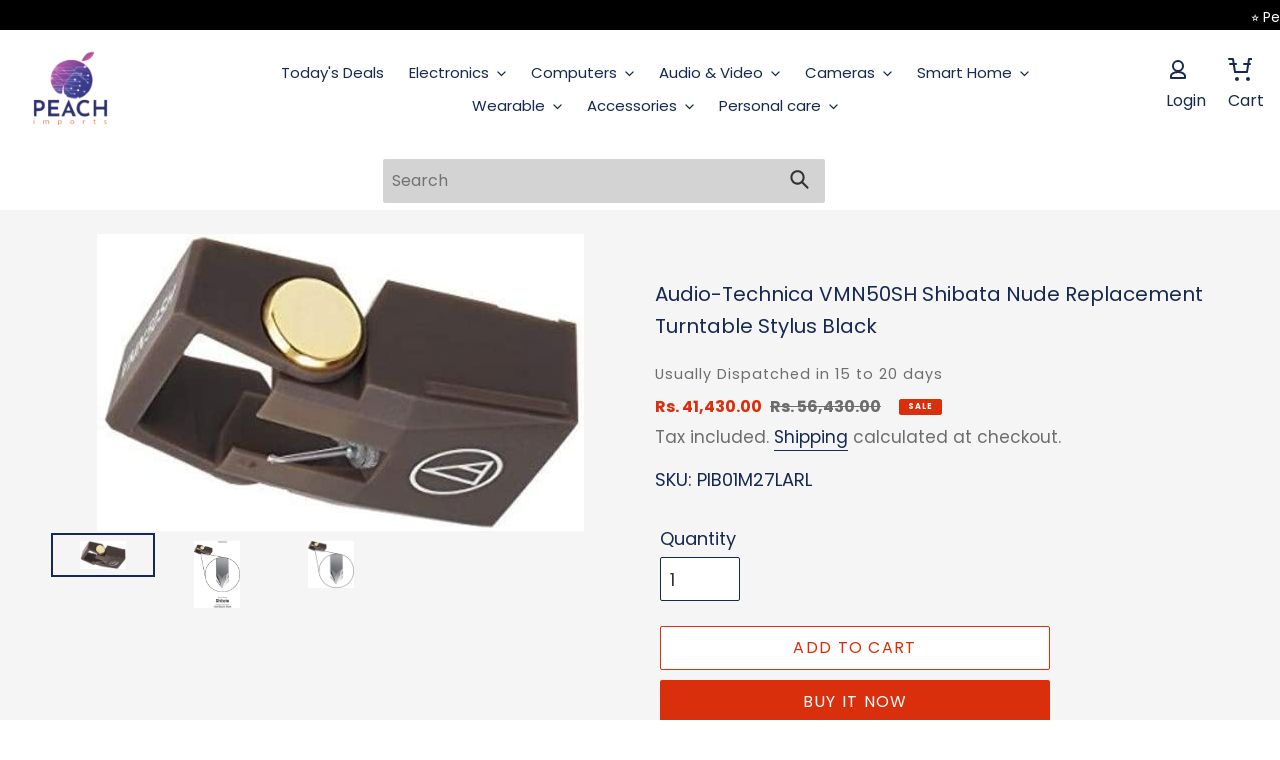

--- FILE ---
content_type: text/html; charset=utf-8
request_url: https://peachimports.com/products/audio-technica-vmn50sh-shibata-nude-replacement-turntable-stylus-black
body_size: 27082
content:
<!doctype html>
<html class="no-js" lang="en">
<head>
  <meta name="google-site-verification" content="Re0xH90xqwPpavJk8r6rk_8agWKSzxZzJxZxf8DrHU4" />
  <meta charset="utf-8">
  <meta http-equiv="X-UA-Compatible" content="IE=edge,chrome=1">
  <meta name="viewport" content="width=device-width,initial-scale=1">
  <meta name="theme-color" content="#da2f0c">

  <link rel="preconnect" href="https://cdn.shopify.com" crossorigin>
  <link rel="preconnect" href="https://fonts.shopifycdn.com" crossorigin>
  <link rel="preconnect" href="https://monorail-edge.shopifysvc.com"><link rel="preload" href="//peachimports.com/cdn/shop/t/7/assets/theme.css?v=3142273609767699471740342711" as="style">
  <link rel="preload" as="font" href="//peachimports.com/cdn/fonts/poppins/poppins_n4.0ba78fa5af9b0e1a374041b3ceaadf0a43b41362.woff2" type="font/woff2" crossorigin>
  <link rel="preload" as="font" href="//peachimports.com/cdn/fonts/poppins/poppins_n4.0ba78fa5af9b0e1a374041b3ceaadf0a43b41362.woff2" type="font/woff2" crossorigin>
  <link rel="preload" as="font" href="//peachimports.com/cdn/fonts/poppins/poppins_n7.56758dcf284489feb014a026f3727f2f20a54626.woff2" type="font/woff2" crossorigin>
  <link rel="preload" href="//peachimports.com/cdn/shop/t/7/assets/theme.js?v=61448108010262934551741116388" as="script">
  <link rel="preload" href="//peachimports.com/cdn/shop/t/7/assets/lazysizes.js?v=63098554868324070131614939378" as="script"><link rel="canonical" href="https://peachimports.com/products/audio-technica-vmn50sh-shibata-nude-replacement-turntable-stylus-black"><link rel="shortcut icon" href="//peachimports.com/cdn/shop/files/fav_icon_resized_b1df8b22-1b1b-4f34-8102-dbb76b50ff60_32x32.png?v=1636962361" type="image/png"><title>Audio-Technica VMN50SH Shibata Nude Replacement Turntable Stylus Black
&ndash; PeachImports</title><meta name="description" content="Audio-tehnica&#39;s shibata Replacement stylus designed for compatibility with the Audio-Technica vm750sh cartridge.bpoint2. 7 x 0. 26 replacement turntable stylus for Audio-Technica VM750SH cartridgebpointStylus Shape: ShibatabpointStylus Construction: Nude Square Shankbpointbpoint"><!-- /snippets/social-meta-tags.liquid -->


<meta property="og:site_name" content="PeachImports">
<meta property="og:url" content="https://peachimports.com/products/audio-technica-vmn50sh-shibata-nude-replacement-turntable-stylus-black">
<meta property="og:title" content="Audio-Technica VMN50SH Shibata Nude Replacement Turntable Stylus Black">
<meta property="og:type" content="product">
<meta property="og:description" content="Audio-tehnica&#39;s shibata Replacement stylus designed for compatibility with the Audio-Technica vm750sh cartridge.bpoint2. 7 x 0. 26 replacement turntable stylus for Audio-Technica VM750SH cartridgebpointStylus Shape: ShibatabpointStylus Construction: Nude Square Shankbpointbpoint">

<meta name="geo.region" content="IN" />
<meta name="geo.placename" content="India" /><meta property="og:image" content="http://peachimports.com/cdn/shop/products/31QZI3OJBpL._AC.jpg?v=1656490077">
  <meta property="og:image:secure_url" content="https://peachimports.com/cdn/shop/products/31QZI3OJBpL._AC.jpg?v=1656490077">
  <meta property="og:image:width" content="487">
  <meta property="og:image:height" content="297">
  <meta property="og:price:amount" content="41,430.00">
  <meta property="og:price:currency" content="INR">



  <meta name="twitter:site" content="@https://x.com/PeachHelp15595">

<meta name="twitter:card" content="summary_large_image">
<meta name="twitter:title" content="Audio-Technica VMN50SH Shibata Nude Replacement Turntable Stylus Black">
<meta name="twitter:description" content="Audio-tehnica&#39;s shibata Replacement stylus designed for compatibility with the Audio-Technica vm750sh cartridge.bpoint2. 7 x 0. 26 replacement turntable stylus for Audio-Technica VM750SH cartridgebpointStylus Shape: ShibatabpointStylus Construction: Nude Square Shankbpointbpoint">

  
<style data-shopify>
:root {
    --color-text: #162950;
    --color-text-rgb: 22, 41, 80;
    --color-body-text: #6d6d6d;
    --color-sale-text: #da2f0c;
    --color-small-button-text-border: #162950;
    --color-text-field: #ffffff;
    --color-text-field-text: #333232;
    --color-text-field-text-rgb: 51, 50, 50;

    --color-btn-primary: #da2f0c;
    --color-btn-primary-darker: #aa2509;
    --color-btn-primary-text: #ffffff;

    --color-blankstate: rgba(109, 109, 109, 0.35);
    --color-blankstate-border: rgba(109, 109, 109, 0.2);
    --color-blankstate-background: rgba(109, 109, 109, 0.1);

    --color-text-focus:#27488c;
    --color-overlay-text-focus:#e6e6e6;
    --color-btn-primary-focus:#aa2509;
    --color-btn-social-focus:#636363;
    --color-small-button-text-border-focus:#27488c;
    --predictive-search-focus:#f2f2f2;

    --color-body: #ffffff;
    --color-bg: #ffffff;
    --color-bg-rgb: 255, 255, 255;
    --color-bg-alt: rgba(109, 109, 109, 0.05);
    --color-bg-currency-selector: rgba(109, 109, 109, 0.2);

    --color-overlay-title-text: #ffffff;
    --color-image-overlay: #3d3d3d;
    --color-image-overlay-rgb: 61, 61, 61;--opacity-image-overlay: 1.0;--hover-overlay-opacity: 0.7;

    --color-border: #3d3d3d;
    --color-border-form: #162950;
    --color-border-form-darker: #0b1428;

    --svg-select-icon: url(//peachimports.com/cdn/shop/t/7/assets/ico-select.svg?v=2711592925498707481639118010);
    --slick-img-url: url(//peachimports.com/cdn/shop/t/7/assets/ajax-loader.gif?v=41356863302472015721614939375);

    --font-weight-body--bold: 700;
    --font-weight-body--bolder: 700;

    --font-stack-header: Poppins, sans-serif;
    --font-style-header: normal;
    --font-weight-header: 400;

    --font-stack-body: Poppins, sans-serif;
    --font-style-body: normal;
    --font-weight-body: 400;

    --font-size-header: 26;

    --font-size-base: 18;

    --font-h1-desktop: 35;
    --font-h1-mobile: 32;
    --font-h2-desktop: 20;
    --font-h2-mobile: 18;
    --font-h3-mobile: 20;
    --font-h4-desktop: 17;
    --font-h4-mobile: 15;
    --font-h5-desktop: 15;
    --font-h5-mobile: 13;
    --font-h6-desktop: 14;
    --font-h6-mobile: 12;

    --font-mega-title-large-desktop: 65;

    --font-rich-text-large: 20;
    --font-rich-text-small: 15;

    
--color-video-bg: #f2f2f2;

    
    --global-color-image-loader-primary: rgba(22, 41, 80, 0.06);
    --global-color-image-loader-secondary: rgba(22, 41, 80, 0.12);
  }
</style>


  <style>*,::after,::before{box-sizing:border-box}body{margin:0}body,html{background-color:var(--color-body)}body,button{font-size:calc(var(--font-size-base) * 1px);font-family:var(--font-stack-body);font-style:var(--font-style-body);font-weight:var(--font-weight-body);color:var(--color-text);line-height:1.5}body,button{-webkit-font-smoothing:antialiased;-webkit-text-size-adjust:100%}.border-bottom{border-bottom:1px solid var(--color-border)}.btn--link{background-color:transparent;border:0;margin:0;color:var(--color-text);text-align:left}.text-right{text-align:right}.icon{display:inline-block;width:20px;height:20px;vertical-align:middle;fill:currentColor}.icon__fallback-text,.visually-hidden{position:absolute!important;overflow:hidden;clip:rect(0 0 0 0);height:1px;width:1px;margin:-1px;padding:0;border:0}svg.icon:not(.icon--full-color) circle,svg.icon:not(.icon--full-color) ellipse,svg.icon:not(.icon--full-color) g,svg.icon:not(.icon--full-color) line,svg.icon:not(.icon--full-color) path,svg.icon:not(.icon--full-color) polygon,svg.icon:not(.icon--full-color) polyline,svg.icon:not(.icon--full-color) rect,symbol.icon:not(.icon--full-color) circle,symbol.icon:not(.icon--full-color) ellipse,symbol.icon:not(.icon--full-color) g,symbol.icon:not(.icon--full-color) line,symbol.icon:not(.icon--full-color) path,symbol.icon:not(.icon--full-color) polygon,symbol.icon:not(.icon--full-color) polyline,symbol.icon:not(.icon--full-color) rect{fill:inherit;stroke:inherit}li{list-style:none}.list--inline{padding:0;margin:0}.list--inline>li{display:inline-block;margin-bottom:0;vertical-align:middle}a{color:var(--color-text);text-decoration:none}.h1,.h2,h1,h2{margin:44px 0 17.5px;font-family:var(--font-stack-header);font-style:var(--font-style-header);font-weight:var(--font-weight-header);line-height:1.2;overflow-wrap:break-word;word-wrap:break-word}.h1 a,.h2 a,h1 a,h2 a{color:inherit;text-decoration:none;font-weight:inherit}.h1,h1{font-size:calc(((var(--font-h1-desktop))/ (var(--font-size-base))) * 1em);text-transform:none;letter-spacing:0}@media only screen and (max-width:749px){.h1,h1{font-size:calc(((var(--font-h1-mobile))/ (var(--font-size-base))) * 1em)}}.h2,h2{font-size:calc(((var(--font-h2-desktop))/ (var(--font-size-base))) * 1em);text-transform:uppercase;letter-spacing:.1em}@media only screen and (max-width:749px){.h2,h2{font-size:calc(((var(--font-h2-mobile))/ (var(--font-size-base))) * 1em)}}p{color:var(--color-body-text);margin:0 0 19.44444px}@media only screen and (max-width:749px){p{font-size:calc(((var(--font-size-base) - 1)/ (var(--font-size-base))) * 1em)}}p:last-child{margin-bottom:0}@media only screen and (max-width:749px){.small--hide{display:none!important}}.grid{list-style:none;margin:0;padding:0;margin-left:-30px}.grid::after{content:'';display:table;clear:both}@media only screen and (max-width:749px){.grid{margin-left:-22px}}.grid::after{content:'';display:table;clear:both}.grid--no-gutters{margin-left:0}.grid--no-gutters .grid__item{padding-left:28px}.grid--table{display:table;table-layout:fixed;width:100%}.grid--table>.grid__item{float:none;display:table-cell;vertical-align:middle}.grid__item{float:left;padding-left:30px;width:100%}@media only screen and (max-width:749px){.grid__item{padding-left:22px}}.grid__item[class*="--push"]{position:relative}@media only screen and (min-width:750px){.medium-up--one-quarter{width:25%}.medium-up--push-one-third{width:33.33%}.medium-up--one-half{width:50%}.medium-up--push-one-third{left:33.33%;position:relative}}.site-header{position:relative;background-color:var(--color-body)}@media only screen and (max-width:749px){.site-header{border-bottom:1px solid var(--color-border)}}@media only screen and (min-width:750px){.site-header{padding:0 55px}.site-header.logo--center{padding-top:30px}}.site-header__logo{margin:15px 0}.logo-align--center .site-header__logo{text-align:center;margin:0 auto}@media only screen and (max-width:749px){.logo-align--center .site-header__logo{text-align:left;margin:15px 0}}@media only screen and (max-width:749px){.site-header__logo{padding-left:22px;text-align:left}.site-header__logo img{margin:0}}.site-header__logo-link{display:inline-block;word-break:break-word}@media only screen and (min-width:750px){.logo-align--center .site-header__logo-link{margin:0 auto}}.site-header__logo-image{display:block}@media only screen and (min-width:750px){.site-header__logo-image{margin:0 auto}}.site-header__logo-image img{width:100%}.site-header__logo-image--centered img{margin:0 auto}.site-header__logo img{display:block}.site-header__icons{position:relative;white-space:nowrap}@media only screen and (max-width:749px){.site-header__icons{width:auto;padding-right:13px}.site-header__icons .btn--link,.site-header__icons .site-header__cart{font-size:calc(((var(--font-size-base))/ (var(--font-size-base))) * 1em)}}.site-header__icons-wrapper{position:relative;display:-webkit-flex;display:-ms-flexbox;display:flex;width:100%;-ms-flex-align:center;-webkit-align-items:center;-moz-align-items:center;-ms-align-items:center;-o-align-items:center;align-items:center;-webkit-justify-content:flex-end;-ms-justify-content:flex-end;justify-content:flex-end}.site-header__account,.site-header__cart,.site-header__search{position:relative}.site-header__search.site-header__icon{display:none}@media only screen and (min-width:1400px){.site-header__search.site-header__icon{display:block}}.site-header__search-toggle{display:block}@media only screen and (min-width:750px){.site-header__account,.site-header__cart{padding:10px 11px}}.site-header__cart-title,.site-header__search-title{position:absolute!important;overflow:hidden;clip:rect(0 0 0 0);height:1px;width:1px;margin:-1px;padding:0;border:0;display:block;vertical-align:middle}.site-header__cart-title{margin-right:3px}.site-header__cart-count{display:flex;align-items:center;justify-content:center;position:absolute;right:.4rem;top:.2rem;font-weight:700;background-color:var(--color-btn-primary);color:var(--color-btn-primary-text);border-radius:50%;min-width:1em;height:1em}.site-header__cart-count span{font-family:HelveticaNeue,"Helvetica Neue",Helvetica,Arial,sans-serif;font-size:calc(11em / 16);line-height:1}@media only screen and (max-width:749px){.site-header__cart-count{top:calc(7em / 16);right:0;border-radius:50%;min-width:calc(19em / 16);height:calc(19em / 16)}}@media only screen and (max-width:749px){.site-header__cart-count span{padding:.25em calc(6em / 16);font-size:12px}}.site-header__menu{display:none}@media only screen and (max-width:749px){.site-header__icon{display:inline-block;vertical-align:middle;padding:10px 11px;margin:0}}@media only screen and (min-width:750px){.site-header__icon .icon-search{margin-right:3px}}.announcement-bar{z-index:10;position:relative;text-align:center;border-bottom:1px solid transparent;padding:2px}.announcement-bar__link{display:block}.announcement-bar__message{display:block;padding:11px 22px;font-size:calc(((16)/ (var(--font-size-base))) * 1em);font-weight:var(--font-weight-header)}@media only screen and (min-width:750px){.announcement-bar__message{padding-left:55px;padding-right:55px}}.site-nav{position:relative;padding:0;text-align:center;margin:25px 0}.site-nav a{padding:3px 10px}.site-nav__link{display:block;white-space:nowrap}.site-nav--centered .site-nav__link{padding-top:0}.site-nav__link .icon-chevron-down{width:calc(8em / 16);height:calc(8em / 16);margin-left:.5rem}.site-nav__label{border-bottom:1px solid transparent}.site-nav__link--active .site-nav__label{border-bottom-color:var(--color-text)}.site-nav__link--button{border:none;background-color:transparent;padding:3px 10px}.site-header__mobile-nav{z-index:11;position:relative;background-color:var(--color-body)}@media only screen and (max-width:749px){.site-header__mobile-nav{display:-webkit-flex;display:-ms-flexbox;display:flex;width:100%;-ms-flex-align:center;-webkit-align-items:center;-moz-align-items:center;-ms-align-items:center;-o-align-items:center;align-items:center}}.mobile-nav--open .icon-close{display:none}.main-content{opacity:0}.main-content .shopify-section{display:none}.main-content .shopify-section:first-child{display:inherit}.critical-hidden{display:none}</style>

  <script>
    window.performance.mark('debut:theme_stylesheet_loaded.start');

    function onLoadStylesheet() {
      performance.mark('debut:theme_stylesheet_loaded.end');
      performance.measure('debut:theme_stylesheet_loaded', 'debut:theme_stylesheet_loaded.start', 'debut:theme_stylesheet_loaded.end');

      var url = "//peachimports.com/cdn/shop/t/7/assets/theme.css?v=3142273609767699471740342711";
      var link = document.querySelector('link[href="' + url + '"]');
      link.loaded = true;
      link.dispatchEvent(new Event('load'));
    }
  </script>

  <link rel="stylesheet" href="//peachimports.com/cdn/shop/t/7/assets/theme.css?v=3142273609767699471740342711" type="text/css" media="print" onload="this.media='all';onLoadStylesheet()">

  <style>
    @font-face {
  font-family: Poppins;
  font-weight: 400;
  font-style: normal;
  font-display: swap;
  src: url("//peachimports.com/cdn/fonts/poppins/poppins_n4.0ba78fa5af9b0e1a374041b3ceaadf0a43b41362.woff2") format("woff2"),
       url("//peachimports.com/cdn/fonts/poppins/poppins_n4.214741a72ff2596839fc9760ee7a770386cf16ca.woff") format("woff");
}

    @font-face {
  font-family: Poppins;
  font-weight: 400;
  font-style: normal;
  font-display: swap;
  src: url("//peachimports.com/cdn/fonts/poppins/poppins_n4.0ba78fa5af9b0e1a374041b3ceaadf0a43b41362.woff2") format("woff2"),
       url("//peachimports.com/cdn/fonts/poppins/poppins_n4.214741a72ff2596839fc9760ee7a770386cf16ca.woff") format("woff");
}

    @font-face {
  font-family: Poppins;
  font-weight: 700;
  font-style: normal;
  font-display: swap;
  src: url("//peachimports.com/cdn/fonts/poppins/poppins_n7.56758dcf284489feb014a026f3727f2f20a54626.woff2") format("woff2"),
       url("//peachimports.com/cdn/fonts/poppins/poppins_n7.f34f55d9b3d3205d2cd6f64955ff4b36f0cfd8da.woff") format("woff");
}

    @font-face {
  font-family: Poppins;
  font-weight: 700;
  font-style: normal;
  font-display: swap;
  src: url("//peachimports.com/cdn/fonts/poppins/poppins_n7.56758dcf284489feb014a026f3727f2f20a54626.woff2") format("woff2"),
       url("//peachimports.com/cdn/fonts/poppins/poppins_n7.f34f55d9b3d3205d2cd6f64955ff4b36f0cfd8da.woff") format("woff");
}

    @font-face {
  font-family: Poppins;
  font-weight: 400;
  font-style: italic;
  font-display: swap;
  src: url("//peachimports.com/cdn/fonts/poppins/poppins_i4.846ad1e22474f856bd6b81ba4585a60799a9f5d2.woff2") format("woff2"),
       url("//peachimports.com/cdn/fonts/poppins/poppins_i4.56b43284e8b52fc64c1fd271f289a39e8477e9ec.woff") format("woff");
}

    @font-face {
  font-family: Poppins;
  font-weight: 700;
  font-style: italic;
  font-display: swap;
  src: url("//peachimports.com/cdn/fonts/poppins/poppins_i7.42fd71da11e9d101e1e6c7932199f925f9eea42d.woff2") format("woff2"),
       url("//peachimports.com/cdn/fonts/poppins/poppins_i7.ec8499dbd7616004e21155106d13837fff4cf556.woff") format("woff");
}

  </style>

  <script>
    var theme = {
      breakpoints: {
        medium: 750,
        large: 990,
        widescreen: 1400
      },
      strings: {
        addToCart: "Add to cart",
        soldOut: "Sold out",
        unavailable: "Unavailable",
        regularPrice: "Regular price",
        salePrice: "Sale price",
        sale: "Sale",
        fromLowestPrice: "from [price]",
        vendor: "Vendor",
        showMore: "Show More",
        showLess: "Show Less",
        searchFor: "Search for",
        addressError: "Error looking up that address",
        addressNoResults: "No results for that address",
        addressQueryLimit: "You have exceeded the Google API usage limit. Consider upgrading to a \u003ca href=\"https:\/\/developers.google.com\/maps\/premium\/usage-limits\"\u003ePremium Plan\u003c\/a\u003e.",
        authError: "There was a problem authenticating your Google Maps account.",
        newWindow: "Opens in a new window.",
        external: "Opens external website.",
        newWindowExternal: "Opens external website in a new window.",
        removeLabel: "Remove [product]",
        update: "Update",
        quantity: "Quantity",
        discountedTotal: "Discounted total",
        regularTotal: "Regular total",
        priceColumn: "See Price column for discount details.",
        quantityMinimumMessage: "Quantity must be 1 or more",
        cartError: "There was an error while updating your cart. Please try again.",
        removedItemMessage: "Removed \u003cspan class=\"cart__removed-product-details\"\u003e([quantity]) [link]\u003c\/span\u003e from your cart.",
        unitPrice: "Unit price",
        unitPriceSeparator: "per",
        oneCartCount: "1 item",
        otherCartCount: "[count] items",
        quantityLabel: "Quantity: [count]",
        products: "Products",
        loading: "Loading",
        number_of_results: "[result_number] of [results_count]",
        number_of_results_found: "[results_count] results found",
        one_result_found: "1 result found"
      },
      moneyFormat: "Rs. {{amount}}",
      moneyFormatWithCurrency: "Rs. {{amount}}",
      settings: {
        predictiveSearchEnabled: true,
        predictiveSearchShowPrice: false,
        predictiveSearchShowVendor: false
      },
      stylesheet: "//peachimports.com/cdn/shop/t/7/assets/theme.css?v=3142273609767699471740342711"
    }

    document.documentElement.className = document.documentElement.className.replace('no-js', 'js');
  </script><script src="//peachimports.com/cdn/shop/t/7/assets/theme.js?v=61448108010262934551741116388" defer="defer"></script>
  <script src="//peachimports.com/cdn/shop/t/7/assets/lazysizes.js?v=63098554868324070131614939378" async="async"></script>

  <script type="text/javascript">
    if (window.MSInputMethodContext && document.documentMode) {
      var scripts = document.getElementsByTagName('script')[0];
      var polyfill = document.createElement("script");
      polyfill.defer = true;
      polyfill.src = "//peachimports.com/cdn/shop/t/7/assets/ie11CustomProperties.min.js?v=146208399201472936201614939377";

      scripts.parentNode.insertBefore(polyfill, scripts);
    }
  </script>

  <script>window.performance && window.performance.mark && window.performance.mark('shopify.content_for_header.start');</script><meta id="shopify-digital-wallet" name="shopify-digital-wallet" content="/53421080748/digital_wallets/dialog">
<link rel="alternate" type="application/json+oembed" href="https://peachimports.com/products/audio-technica-vmn50sh-shibata-nude-replacement-turntable-stylus-black.oembed">
<script async="async" src="/checkouts/internal/preloads.js?locale=en-IN"></script>
<script id="shopify-features" type="application/json">{"accessToken":"0cff5a07001c75963635501d29a8219c","betas":["rich-media-storefront-analytics"],"domain":"peachimports.com","predictiveSearch":true,"shopId":53421080748,"locale":"en"}</script>
<script>var Shopify = Shopify || {};
Shopify.shop = "peachimports.myshopify.com";
Shopify.locale = "en";
Shopify.currency = {"active":"INR","rate":"1.0"};
Shopify.country = "IN";
Shopify.theme = {"name":"Debut-Recent","id":120441733292,"schema_name":"Debut","schema_version":"17.10.0","theme_store_id":796,"role":"main"};
Shopify.theme.handle = "null";
Shopify.theme.style = {"id":null,"handle":null};
Shopify.cdnHost = "peachimports.com/cdn";
Shopify.routes = Shopify.routes || {};
Shopify.routes.root = "/";</script>
<script type="module">!function(o){(o.Shopify=o.Shopify||{}).modules=!0}(window);</script>
<script>!function(o){function n(){var o=[];function n(){o.push(Array.prototype.slice.apply(arguments))}return n.q=o,n}var t=o.Shopify=o.Shopify||{};t.loadFeatures=n(),t.autoloadFeatures=n()}(window);</script>
<script id="shop-js-analytics" type="application/json">{"pageType":"product"}</script>
<script defer="defer" async type="module" src="//peachimports.com/cdn/shopifycloud/shop-js/modules/v2/client.init-shop-cart-sync_BT-GjEfc.en.esm.js"></script>
<script defer="defer" async type="module" src="//peachimports.com/cdn/shopifycloud/shop-js/modules/v2/chunk.common_D58fp_Oc.esm.js"></script>
<script defer="defer" async type="module" src="//peachimports.com/cdn/shopifycloud/shop-js/modules/v2/chunk.modal_xMitdFEc.esm.js"></script>
<script type="module">
  await import("//peachimports.com/cdn/shopifycloud/shop-js/modules/v2/client.init-shop-cart-sync_BT-GjEfc.en.esm.js");
await import("//peachimports.com/cdn/shopifycloud/shop-js/modules/v2/chunk.common_D58fp_Oc.esm.js");
await import("//peachimports.com/cdn/shopifycloud/shop-js/modules/v2/chunk.modal_xMitdFEc.esm.js");

  window.Shopify.SignInWithShop?.initShopCartSync?.({"fedCMEnabled":true,"windoidEnabled":true});

</script>
<script>(function() {
  var isLoaded = false;
  function asyncLoad() {
    if (isLoaded) return;
    isLoaded = true;
    var urls = ["https:\/\/trust.conversionbear.com\/script?app=trust_badge\u0026shop=peachimports.myshopify.com"];
    for (var i = 0; i < urls.length; i++) {
      var s = document.createElement('script');
      s.type = 'text/javascript';
      s.async = true;
      s.src = urls[i];
      var x = document.getElementsByTagName('script')[0];
      x.parentNode.insertBefore(s, x);
    }
  };
  if(window.attachEvent) {
    window.attachEvent('onload', asyncLoad);
  } else {
    window.addEventListener('load', asyncLoad, false);
  }
})();</script>
<script id="__st">var __st={"a":53421080748,"offset":-28800,"reqid":"bf043697-5ba4-412a-bdc1-4fb6ef858b4b-1769250559","pageurl":"peachimports.com\/products\/audio-technica-vmn50sh-shibata-nude-replacement-turntable-stylus-black","u":"70d4f7a7459c","p":"product","rtyp":"product","rid":7168891322540};</script>
<script>window.ShopifyPaypalV4VisibilityTracking = true;</script>
<script id="captcha-bootstrap">!function(){'use strict';const t='contact',e='account',n='new_comment',o=[[t,t],['blogs',n],['comments',n],[t,'customer']],c=[[e,'customer_login'],[e,'guest_login'],[e,'recover_customer_password'],[e,'create_customer']],r=t=>t.map((([t,e])=>`form[action*='/${t}']:not([data-nocaptcha='true']) input[name='form_type'][value='${e}']`)).join(','),a=t=>()=>t?[...document.querySelectorAll(t)].map((t=>t.form)):[];function s(){const t=[...o],e=r(t);return a(e)}const i='password',u='form_key',d=['recaptcha-v3-token','g-recaptcha-response','h-captcha-response',i],f=()=>{try{return window.sessionStorage}catch{return}},m='__shopify_v',_=t=>t.elements[u];function p(t,e,n=!1){try{const o=window.sessionStorage,c=JSON.parse(o.getItem(e)),{data:r}=function(t){const{data:e,action:n}=t;return t[m]||n?{data:e,action:n}:{data:t,action:n}}(c);for(const[e,n]of Object.entries(r))t.elements[e]&&(t.elements[e].value=n);n&&o.removeItem(e)}catch(o){console.error('form repopulation failed',{error:o})}}const l='form_type',E='cptcha';function T(t){t.dataset[E]=!0}const w=window,h=w.document,L='Shopify',v='ce_forms',y='captcha';let A=!1;((t,e)=>{const n=(g='f06e6c50-85a8-45c8-87d0-21a2b65856fe',I='https://cdn.shopify.com/shopifycloud/storefront-forms-hcaptcha/ce_storefront_forms_captcha_hcaptcha.v1.5.2.iife.js',D={infoText:'Protected by hCaptcha',privacyText:'Privacy',termsText:'Terms'},(t,e,n)=>{const o=w[L][v],c=o.bindForm;if(c)return c(t,g,e,D).then(n);var r;o.q.push([[t,g,e,D],n]),r=I,A||(h.body.append(Object.assign(h.createElement('script'),{id:'captcha-provider',async:!0,src:r})),A=!0)});var g,I,D;w[L]=w[L]||{},w[L][v]=w[L][v]||{},w[L][v].q=[],w[L][y]=w[L][y]||{},w[L][y].protect=function(t,e){n(t,void 0,e),T(t)},Object.freeze(w[L][y]),function(t,e,n,w,h,L){const[v,y,A,g]=function(t,e,n){const i=e?o:[],u=t?c:[],d=[...i,...u],f=r(d),m=r(i),_=r(d.filter((([t,e])=>n.includes(e))));return[a(f),a(m),a(_),s()]}(w,h,L),I=t=>{const e=t.target;return e instanceof HTMLFormElement?e:e&&e.form},D=t=>v().includes(t);t.addEventListener('submit',(t=>{const e=I(t);if(!e)return;const n=D(e)&&!e.dataset.hcaptchaBound&&!e.dataset.recaptchaBound,o=_(e),c=g().includes(e)&&(!o||!o.value);(n||c)&&t.preventDefault(),c&&!n&&(function(t){try{if(!f())return;!function(t){const e=f();if(!e)return;const n=_(t);if(!n)return;const o=n.value;o&&e.removeItem(o)}(t);const e=Array.from(Array(32),(()=>Math.random().toString(36)[2])).join('');!function(t,e){_(t)||t.append(Object.assign(document.createElement('input'),{type:'hidden',name:u})),t.elements[u].value=e}(t,e),function(t,e){const n=f();if(!n)return;const o=[...t.querySelectorAll(`input[type='${i}']`)].map((({name:t})=>t)),c=[...d,...o],r={};for(const[a,s]of new FormData(t).entries())c.includes(a)||(r[a]=s);n.setItem(e,JSON.stringify({[m]:1,action:t.action,data:r}))}(t,e)}catch(e){console.error('failed to persist form',e)}}(e),e.submit())}));const S=(t,e)=>{t&&!t.dataset[E]&&(n(t,e.some((e=>e===t))),T(t))};for(const o of['focusin','change'])t.addEventListener(o,(t=>{const e=I(t);D(e)&&S(e,y())}));const B=e.get('form_key'),M=e.get(l),P=B&&M;t.addEventListener('DOMContentLoaded',(()=>{const t=y();if(P)for(const e of t)e.elements[l].value===M&&p(e,B);[...new Set([...A(),...v().filter((t=>'true'===t.dataset.shopifyCaptcha))])].forEach((e=>S(e,t)))}))}(h,new URLSearchParams(w.location.search),n,t,e,['guest_login'])})(!0,!0)}();</script>
<script integrity="sha256-4kQ18oKyAcykRKYeNunJcIwy7WH5gtpwJnB7kiuLZ1E=" data-source-attribution="shopify.loadfeatures" defer="defer" src="//peachimports.com/cdn/shopifycloud/storefront/assets/storefront/load_feature-a0a9edcb.js" crossorigin="anonymous"></script>
<script data-source-attribution="shopify.dynamic_checkout.dynamic.init">var Shopify=Shopify||{};Shopify.PaymentButton=Shopify.PaymentButton||{isStorefrontPortableWallets:!0,init:function(){window.Shopify.PaymentButton.init=function(){};var t=document.createElement("script");t.src="https://peachimports.com/cdn/shopifycloud/portable-wallets/latest/portable-wallets.en.js",t.type="module",document.head.appendChild(t)}};
</script>
<script data-source-attribution="shopify.dynamic_checkout.buyer_consent">
  function portableWalletsHideBuyerConsent(e){var t=document.getElementById("shopify-buyer-consent"),n=document.getElementById("shopify-subscription-policy-button");t&&n&&(t.classList.add("hidden"),t.setAttribute("aria-hidden","true"),n.removeEventListener("click",e))}function portableWalletsShowBuyerConsent(e){var t=document.getElementById("shopify-buyer-consent"),n=document.getElementById("shopify-subscription-policy-button");t&&n&&(t.classList.remove("hidden"),t.removeAttribute("aria-hidden"),n.addEventListener("click",e))}window.Shopify?.PaymentButton&&(window.Shopify.PaymentButton.hideBuyerConsent=portableWalletsHideBuyerConsent,window.Shopify.PaymentButton.showBuyerConsent=portableWalletsShowBuyerConsent);
</script>
<script>
  function portableWalletsCleanup(e){e&&e.src&&console.error("Failed to load portable wallets script "+e.src);var t=document.querySelectorAll("shopify-accelerated-checkout .shopify-payment-button__skeleton, shopify-accelerated-checkout-cart .wallet-cart-button__skeleton"),e=document.getElementById("shopify-buyer-consent");for(let e=0;e<t.length;e++)t[e].remove();e&&e.remove()}function portableWalletsNotLoadedAsModule(e){e instanceof ErrorEvent&&"string"==typeof e.message&&e.message.includes("import.meta")&&"string"==typeof e.filename&&e.filename.includes("portable-wallets")&&(window.removeEventListener("error",portableWalletsNotLoadedAsModule),window.Shopify.PaymentButton.failedToLoad=e,"loading"===document.readyState?document.addEventListener("DOMContentLoaded",window.Shopify.PaymentButton.init):window.Shopify.PaymentButton.init())}window.addEventListener("error",portableWalletsNotLoadedAsModule);
</script>

<script type="module" src="https://peachimports.com/cdn/shopifycloud/portable-wallets/latest/portable-wallets.en.js" onError="portableWalletsCleanup(this)" crossorigin="anonymous"></script>
<script nomodule>
  document.addEventListener("DOMContentLoaded", portableWalletsCleanup);
</script>

<link id="shopify-accelerated-checkout-styles" rel="stylesheet" media="screen" href="https://peachimports.com/cdn/shopifycloud/portable-wallets/latest/accelerated-checkout-backwards-compat.css" crossorigin="anonymous">
<style id="shopify-accelerated-checkout-cart">
        #shopify-buyer-consent {
  margin-top: 1em;
  display: inline-block;
  width: 100%;
}

#shopify-buyer-consent.hidden {
  display: none;
}

#shopify-subscription-policy-button {
  background: none;
  border: none;
  padding: 0;
  text-decoration: underline;
  font-size: inherit;
  cursor: pointer;
}

#shopify-subscription-policy-button::before {
  box-shadow: none;
}

      </style>

<script>window.performance && window.performance.mark && window.performance.mark('shopify.content_for_header.end');</script>

<script async src="https://pagead2.googlesyndication.com/pagead/js/adsbygoogle.js?client=ca-pub-2111323623274657"
     crossorigin="anonymous"></script>


  
<link href="https://monorail-edge.shopifysvc.com" rel="dns-prefetch">
<script>(function(){if ("sendBeacon" in navigator && "performance" in window) {try {var session_token_from_headers = performance.getEntriesByType('navigation')[0].serverTiming.find(x => x.name == '_s').description;} catch {var session_token_from_headers = undefined;}var session_cookie_matches = document.cookie.match(/_shopify_s=([^;]*)/);var session_token_from_cookie = session_cookie_matches && session_cookie_matches.length === 2 ? session_cookie_matches[1] : "";var session_token = session_token_from_headers || session_token_from_cookie || "";function handle_abandonment_event(e) {var entries = performance.getEntries().filter(function(entry) {return /monorail-edge.shopifysvc.com/.test(entry.name);});if (!window.abandonment_tracked && entries.length === 0) {window.abandonment_tracked = true;var currentMs = Date.now();var navigation_start = performance.timing.navigationStart;var payload = {shop_id: 53421080748,url: window.location.href,navigation_start,duration: currentMs - navigation_start,session_token,page_type: "product"};window.navigator.sendBeacon("https://monorail-edge.shopifysvc.com/v1/produce", JSON.stringify({schema_id: "online_store_buyer_site_abandonment/1.1",payload: payload,metadata: {event_created_at_ms: currentMs,event_sent_at_ms: currentMs}}));}}window.addEventListener('pagehide', handle_abandonment_event);}}());</script>
<script id="web-pixels-manager-setup">(function e(e,d,r,n,o){if(void 0===o&&(o={}),!Boolean(null===(a=null===(i=window.Shopify)||void 0===i?void 0:i.analytics)||void 0===a?void 0:a.replayQueue)){var i,a;window.Shopify=window.Shopify||{};var t=window.Shopify;t.analytics=t.analytics||{};var s=t.analytics;s.replayQueue=[],s.publish=function(e,d,r){return s.replayQueue.push([e,d,r]),!0};try{self.performance.mark("wpm:start")}catch(e){}var l=function(){var e={modern:/Edge?\/(1{2}[4-9]|1[2-9]\d|[2-9]\d{2}|\d{4,})\.\d+(\.\d+|)|Firefox\/(1{2}[4-9]|1[2-9]\d|[2-9]\d{2}|\d{4,})\.\d+(\.\d+|)|Chrom(ium|e)\/(9{2}|\d{3,})\.\d+(\.\d+|)|(Maci|X1{2}).+ Version\/(15\.\d+|(1[6-9]|[2-9]\d|\d{3,})\.\d+)([,.]\d+|)( \(\w+\)|)( Mobile\/\w+|) Safari\/|Chrome.+OPR\/(9{2}|\d{3,})\.\d+\.\d+|(CPU[ +]OS|iPhone[ +]OS|CPU[ +]iPhone|CPU IPhone OS|CPU iPad OS)[ +]+(15[._]\d+|(1[6-9]|[2-9]\d|\d{3,})[._]\d+)([._]\d+|)|Android:?[ /-](13[3-9]|1[4-9]\d|[2-9]\d{2}|\d{4,})(\.\d+|)(\.\d+|)|Android.+Firefox\/(13[5-9]|1[4-9]\d|[2-9]\d{2}|\d{4,})\.\d+(\.\d+|)|Android.+Chrom(ium|e)\/(13[3-9]|1[4-9]\d|[2-9]\d{2}|\d{4,})\.\d+(\.\d+|)|SamsungBrowser\/([2-9]\d|\d{3,})\.\d+/,legacy:/Edge?\/(1[6-9]|[2-9]\d|\d{3,})\.\d+(\.\d+|)|Firefox\/(5[4-9]|[6-9]\d|\d{3,})\.\d+(\.\d+|)|Chrom(ium|e)\/(5[1-9]|[6-9]\d|\d{3,})\.\d+(\.\d+|)([\d.]+$|.*Safari\/(?![\d.]+ Edge\/[\d.]+$))|(Maci|X1{2}).+ Version\/(10\.\d+|(1[1-9]|[2-9]\d|\d{3,})\.\d+)([,.]\d+|)( \(\w+\)|)( Mobile\/\w+|) Safari\/|Chrome.+OPR\/(3[89]|[4-9]\d|\d{3,})\.\d+\.\d+|(CPU[ +]OS|iPhone[ +]OS|CPU[ +]iPhone|CPU IPhone OS|CPU iPad OS)[ +]+(10[._]\d+|(1[1-9]|[2-9]\d|\d{3,})[._]\d+)([._]\d+|)|Android:?[ /-](13[3-9]|1[4-9]\d|[2-9]\d{2}|\d{4,})(\.\d+|)(\.\d+|)|Mobile Safari.+OPR\/([89]\d|\d{3,})\.\d+\.\d+|Android.+Firefox\/(13[5-9]|1[4-9]\d|[2-9]\d{2}|\d{4,})\.\d+(\.\d+|)|Android.+Chrom(ium|e)\/(13[3-9]|1[4-9]\d|[2-9]\d{2}|\d{4,})\.\d+(\.\d+|)|Android.+(UC? ?Browser|UCWEB|U3)[ /]?(15\.([5-9]|\d{2,})|(1[6-9]|[2-9]\d|\d{3,})\.\d+)\.\d+|SamsungBrowser\/(5\.\d+|([6-9]|\d{2,})\.\d+)|Android.+MQ{2}Browser\/(14(\.(9|\d{2,})|)|(1[5-9]|[2-9]\d|\d{3,})(\.\d+|))(\.\d+|)|K[Aa][Ii]OS\/(3\.\d+|([4-9]|\d{2,})\.\d+)(\.\d+|)/},d=e.modern,r=e.legacy,n=navigator.userAgent;return n.match(d)?"modern":n.match(r)?"legacy":"unknown"}(),u="modern"===l?"modern":"legacy",c=(null!=n?n:{modern:"",legacy:""})[u],f=function(e){return[e.baseUrl,"/wpm","/b",e.hashVersion,"modern"===e.buildTarget?"m":"l",".js"].join("")}({baseUrl:d,hashVersion:r,buildTarget:u}),m=function(e){var d=e.version,r=e.bundleTarget,n=e.surface,o=e.pageUrl,i=e.monorailEndpoint;return{emit:function(e){var a=e.status,t=e.errorMsg,s=(new Date).getTime(),l=JSON.stringify({metadata:{event_sent_at_ms:s},events:[{schema_id:"web_pixels_manager_load/3.1",payload:{version:d,bundle_target:r,page_url:o,status:a,surface:n,error_msg:t},metadata:{event_created_at_ms:s}}]});if(!i)return console&&console.warn&&console.warn("[Web Pixels Manager] No Monorail endpoint provided, skipping logging."),!1;try{return self.navigator.sendBeacon.bind(self.navigator)(i,l)}catch(e){}var u=new XMLHttpRequest;try{return u.open("POST",i,!0),u.setRequestHeader("Content-Type","text/plain"),u.send(l),!0}catch(e){return console&&console.warn&&console.warn("[Web Pixels Manager] Got an unhandled error while logging to Monorail."),!1}}}}({version:r,bundleTarget:l,surface:e.surface,pageUrl:self.location.href,monorailEndpoint:e.monorailEndpoint});try{o.browserTarget=l,function(e){var d=e.src,r=e.async,n=void 0===r||r,o=e.onload,i=e.onerror,a=e.sri,t=e.scriptDataAttributes,s=void 0===t?{}:t,l=document.createElement("script"),u=document.querySelector("head"),c=document.querySelector("body");if(l.async=n,l.src=d,a&&(l.integrity=a,l.crossOrigin="anonymous"),s)for(var f in s)if(Object.prototype.hasOwnProperty.call(s,f))try{l.dataset[f]=s[f]}catch(e){}if(o&&l.addEventListener("load",o),i&&l.addEventListener("error",i),u)u.appendChild(l);else{if(!c)throw new Error("Did not find a head or body element to append the script");c.appendChild(l)}}({src:f,async:!0,onload:function(){if(!function(){var e,d;return Boolean(null===(d=null===(e=window.Shopify)||void 0===e?void 0:e.analytics)||void 0===d?void 0:d.initialized)}()){var d=window.webPixelsManager.init(e)||void 0;if(d){var r=window.Shopify.analytics;r.replayQueue.forEach((function(e){var r=e[0],n=e[1],o=e[2];d.publishCustomEvent(r,n,o)})),r.replayQueue=[],r.publish=d.publishCustomEvent,r.visitor=d.visitor,r.initialized=!0}}},onerror:function(){return m.emit({status:"failed",errorMsg:"".concat(f," has failed to load")})},sri:function(e){var d=/^sha384-[A-Za-z0-9+/=]+$/;return"string"==typeof e&&d.test(e)}(c)?c:"",scriptDataAttributes:o}),m.emit({status:"loading"})}catch(e){m.emit({status:"failed",errorMsg:(null==e?void 0:e.message)||"Unknown error"})}}})({shopId: 53421080748,storefrontBaseUrl: "https://peachimports.com",extensionsBaseUrl: "https://extensions.shopifycdn.com/cdn/shopifycloud/web-pixels-manager",monorailEndpoint: "https://monorail-edge.shopifysvc.com/unstable/produce_batch",surface: "storefront-renderer",enabledBetaFlags: ["2dca8a86"],webPixelsConfigList: [{"id":"1103528108","configuration":"{\"config\":\"{\\\"google_tag_ids\\\":[\\\"G-L4T79B623L\\\",\\\"GT-TNCMN84J\\\",\\\"GT-577MLV44\\\"],\\\"target_country\\\":\\\"IN\\\",\\\"gtag_events\\\":[{\\\"type\\\":\\\"begin_checkout\\\",\\\"action_label\\\":[\\\"G-L4T79B623L\\\",\\\"MC-V0MJ5MW2D7\\\",\\\"MC-916LN2SY59\\\"]},{\\\"type\\\":\\\"search\\\",\\\"action_label\\\":[\\\"G-L4T79B623L\\\",\\\"MC-V0MJ5MW2D7\\\",\\\"MC-916LN2SY59\\\"]},{\\\"type\\\":\\\"view_item\\\",\\\"action_label\\\":[\\\"G-L4T79B623L\\\",\\\"MC-V0MJ5MW2D7\\\",\\\"MC-916LN2SY59\\\"]},{\\\"type\\\":\\\"purchase\\\",\\\"action_label\\\":[\\\"G-L4T79B623L\\\",\\\"MC-V0MJ5MW2D7\\\",\\\"MC-916LN2SY59\\\"]},{\\\"type\\\":\\\"page_view\\\",\\\"action_label\\\":[\\\"G-L4T79B623L\\\",\\\"MC-V0MJ5MW2D7\\\",\\\"MC-916LN2SY59\\\"]},{\\\"type\\\":\\\"add_payment_info\\\",\\\"action_label\\\":[\\\"G-L4T79B623L\\\",\\\"MC-V0MJ5MW2D7\\\",\\\"MC-916LN2SY59\\\"]},{\\\"type\\\":\\\"add_to_cart\\\",\\\"action_label\\\":[\\\"G-L4T79B623L\\\",\\\"MC-V0MJ5MW2D7\\\",\\\"MC-916LN2SY59\\\"]}],\\\"enable_monitoring_mode\\\":false}\"}","eventPayloadVersion":"v1","runtimeContext":"OPEN","scriptVersion":"b2a88bafab3e21179ed38636efcd8a93","type":"APP","apiClientId":1780363,"privacyPurposes":[],"dataSharingAdjustments":{"protectedCustomerApprovalScopes":["read_customer_address","read_customer_email","read_customer_name","read_customer_personal_data","read_customer_phone"]}},{"id":"shopify-app-pixel","configuration":"{}","eventPayloadVersion":"v1","runtimeContext":"STRICT","scriptVersion":"0450","apiClientId":"shopify-pixel","type":"APP","privacyPurposes":["ANALYTICS","MARKETING"]},{"id":"shopify-custom-pixel","eventPayloadVersion":"v1","runtimeContext":"LAX","scriptVersion":"0450","apiClientId":"shopify-pixel","type":"CUSTOM","privacyPurposes":["ANALYTICS","MARKETING"]}],isMerchantRequest: false,initData: {"shop":{"name":"PeachImports","paymentSettings":{"currencyCode":"INR"},"myshopifyDomain":"peachimports.myshopify.com","countryCode":"IN","storefrontUrl":"https:\/\/peachimports.com"},"customer":null,"cart":null,"checkout":null,"productVariants":[{"price":{"amount":41430.0,"currencyCode":"INR"},"product":{"title":"Audio-Technica VMN50SH Shibata Nude Replacement Turntable Stylus Black","vendor":"Usually Dispatched in 15 to 20 days","id":"7168891322540","untranslatedTitle":"Audio-Technica VMN50SH Shibata Nude Replacement Turntable Stylus Black","url":"\/products\/audio-technica-vmn50sh-shibata-nude-replacement-turntable-stylus-black","type":""},"id":"41147440824492","image":{"src":"\/\/peachimports.com\/cdn\/shop\/products\/31QZI3OJBpL._AC.jpg?v=1656490077"},"sku":"PIB01M27LARL","title":"Default Title","untranslatedTitle":"Default Title"}],"purchasingCompany":null},},"https://peachimports.com/cdn","fcfee988w5aeb613cpc8e4bc33m6693e112",{"modern":"","legacy":""},{"shopId":"53421080748","storefrontBaseUrl":"https:\/\/peachimports.com","extensionBaseUrl":"https:\/\/extensions.shopifycdn.com\/cdn\/shopifycloud\/web-pixels-manager","surface":"storefront-renderer","enabledBetaFlags":"[\"2dca8a86\"]","isMerchantRequest":"false","hashVersion":"fcfee988w5aeb613cpc8e4bc33m6693e112","publish":"custom","events":"[[\"page_viewed\",{}],[\"product_viewed\",{\"productVariant\":{\"price\":{\"amount\":41430.0,\"currencyCode\":\"INR\"},\"product\":{\"title\":\"Audio-Technica VMN50SH Shibata Nude Replacement Turntable Stylus Black\",\"vendor\":\"Usually Dispatched in 15 to 20 days\",\"id\":\"7168891322540\",\"untranslatedTitle\":\"Audio-Technica VMN50SH Shibata Nude Replacement Turntable Stylus Black\",\"url\":\"\/products\/audio-technica-vmn50sh-shibata-nude-replacement-turntable-stylus-black\",\"type\":\"\"},\"id\":\"41147440824492\",\"image\":{\"src\":\"\/\/peachimports.com\/cdn\/shop\/products\/31QZI3OJBpL._AC.jpg?v=1656490077\"},\"sku\":\"PIB01M27LARL\",\"title\":\"Default Title\",\"untranslatedTitle\":\"Default Title\"}}]]"});</script><script>
  window.ShopifyAnalytics = window.ShopifyAnalytics || {};
  window.ShopifyAnalytics.meta = window.ShopifyAnalytics.meta || {};
  window.ShopifyAnalytics.meta.currency = 'INR';
  var meta = {"product":{"id":7168891322540,"gid":"gid:\/\/shopify\/Product\/7168891322540","vendor":"Usually Dispatched in 15 to 20 days","type":"","handle":"audio-technica-vmn50sh-shibata-nude-replacement-turntable-stylus-black","variants":[{"id":41147440824492,"price":4143000,"name":"Audio-Technica VMN50SH Shibata Nude Replacement Turntable Stylus Black","public_title":null,"sku":"PIB01M27LARL"}],"remote":false},"page":{"pageType":"product","resourceType":"product","resourceId":7168891322540,"requestId":"bf043697-5ba4-412a-bdc1-4fb6ef858b4b-1769250559"}};
  for (var attr in meta) {
    window.ShopifyAnalytics.meta[attr] = meta[attr];
  }
</script>
<script class="analytics">
  (function () {
    var customDocumentWrite = function(content) {
      var jquery = null;

      if (window.jQuery) {
        jquery = window.jQuery;
      } else if (window.Checkout && window.Checkout.$) {
        jquery = window.Checkout.$;
      }

      if (jquery) {
        jquery('body').append(content);
      }
    };

    var hasLoggedConversion = function(token) {
      if (token) {
        return document.cookie.indexOf('loggedConversion=' + token) !== -1;
      }
      return false;
    }

    var setCookieIfConversion = function(token) {
      if (token) {
        var twoMonthsFromNow = new Date(Date.now());
        twoMonthsFromNow.setMonth(twoMonthsFromNow.getMonth() + 2);

        document.cookie = 'loggedConversion=' + token + '; expires=' + twoMonthsFromNow;
      }
    }

    var trekkie = window.ShopifyAnalytics.lib = window.trekkie = window.trekkie || [];
    if (trekkie.integrations) {
      return;
    }
    trekkie.methods = [
      'identify',
      'page',
      'ready',
      'track',
      'trackForm',
      'trackLink'
    ];
    trekkie.factory = function(method) {
      return function() {
        var args = Array.prototype.slice.call(arguments);
        args.unshift(method);
        trekkie.push(args);
        return trekkie;
      };
    };
    for (var i = 0; i < trekkie.methods.length; i++) {
      var key = trekkie.methods[i];
      trekkie[key] = trekkie.factory(key);
    }
    trekkie.load = function(config) {
      trekkie.config = config || {};
      trekkie.config.initialDocumentCookie = document.cookie;
      var first = document.getElementsByTagName('script')[0];
      var script = document.createElement('script');
      script.type = 'text/javascript';
      script.onerror = function(e) {
        var scriptFallback = document.createElement('script');
        scriptFallback.type = 'text/javascript';
        scriptFallback.onerror = function(error) {
                var Monorail = {
      produce: function produce(monorailDomain, schemaId, payload) {
        var currentMs = new Date().getTime();
        var event = {
          schema_id: schemaId,
          payload: payload,
          metadata: {
            event_created_at_ms: currentMs,
            event_sent_at_ms: currentMs
          }
        };
        return Monorail.sendRequest("https://" + monorailDomain + "/v1/produce", JSON.stringify(event));
      },
      sendRequest: function sendRequest(endpointUrl, payload) {
        // Try the sendBeacon API
        if (window && window.navigator && typeof window.navigator.sendBeacon === 'function' && typeof window.Blob === 'function' && !Monorail.isIos12()) {
          var blobData = new window.Blob([payload], {
            type: 'text/plain'
          });

          if (window.navigator.sendBeacon(endpointUrl, blobData)) {
            return true;
          } // sendBeacon was not successful

        } // XHR beacon

        var xhr = new XMLHttpRequest();

        try {
          xhr.open('POST', endpointUrl);
          xhr.setRequestHeader('Content-Type', 'text/plain');
          xhr.send(payload);
        } catch (e) {
          console.log(e);
        }

        return false;
      },
      isIos12: function isIos12() {
        return window.navigator.userAgent.lastIndexOf('iPhone; CPU iPhone OS 12_') !== -1 || window.navigator.userAgent.lastIndexOf('iPad; CPU OS 12_') !== -1;
      }
    };
    Monorail.produce('monorail-edge.shopifysvc.com',
      'trekkie_storefront_load_errors/1.1',
      {shop_id: 53421080748,
      theme_id: 120441733292,
      app_name: "storefront",
      context_url: window.location.href,
      source_url: "//peachimports.com/cdn/s/trekkie.storefront.8d95595f799fbf7e1d32231b9a28fd43b70c67d3.min.js"});

        };
        scriptFallback.async = true;
        scriptFallback.src = '//peachimports.com/cdn/s/trekkie.storefront.8d95595f799fbf7e1d32231b9a28fd43b70c67d3.min.js';
        first.parentNode.insertBefore(scriptFallback, first);
      };
      script.async = true;
      script.src = '//peachimports.com/cdn/s/trekkie.storefront.8d95595f799fbf7e1d32231b9a28fd43b70c67d3.min.js';
      first.parentNode.insertBefore(script, first);
    };
    trekkie.load(
      {"Trekkie":{"appName":"storefront","development":false,"defaultAttributes":{"shopId":53421080748,"isMerchantRequest":null,"themeId":120441733292,"themeCityHash":"8713343324641608840","contentLanguage":"en","currency":"INR","eventMetadataId":"405b4ca6-34f8-4095-ada3-2b1e71b7933e"},"isServerSideCookieWritingEnabled":true,"monorailRegion":"shop_domain","enabledBetaFlags":["65f19447"]},"Session Attribution":{},"S2S":{"facebookCapiEnabled":false,"source":"trekkie-storefront-renderer","apiClientId":580111}}
    );

    var loaded = false;
    trekkie.ready(function() {
      if (loaded) return;
      loaded = true;

      window.ShopifyAnalytics.lib = window.trekkie;

      var originalDocumentWrite = document.write;
      document.write = customDocumentWrite;
      try { window.ShopifyAnalytics.merchantGoogleAnalytics.call(this); } catch(error) {};
      document.write = originalDocumentWrite;

      window.ShopifyAnalytics.lib.page(null,{"pageType":"product","resourceType":"product","resourceId":7168891322540,"requestId":"bf043697-5ba4-412a-bdc1-4fb6ef858b4b-1769250559","shopifyEmitted":true});

      var match = window.location.pathname.match(/checkouts\/(.+)\/(thank_you|post_purchase)/)
      var token = match? match[1]: undefined;
      if (!hasLoggedConversion(token)) {
        setCookieIfConversion(token);
        window.ShopifyAnalytics.lib.track("Viewed Product",{"currency":"INR","variantId":41147440824492,"productId":7168891322540,"productGid":"gid:\/\/shopify\/Product\/7168891322540","name":"Audio-Technica VMN50SH Shibata Nude Replacement Turntable Stylus Black","price":"41430.00","sku":"PIB01M27LARL","brand":"Usually Dispatched in 15 to 20 days","variant":null,"category":"","nonInteraction":true,"remote":false},undefined,undefined,{"shopifyEmitted":true});
      window.ShopifyAnalytics.lib.track("monorail:\/\/trekkie_storefront_viewed_product\/1.1",{"currency":"INR","variantId":41147440824492,"productId":7168891322540,"productGid":"gid:\/\/shopify\/Product\/7168891322540","name":"Audio-Technica VMN50SH Shibata Nude Replacement Turntable Stylus Black","price":"41430.00","sku":"PIB01M27LARL","brand":"Usually Dispatched in 15 to 20 days","variant":null,"category":"","nonInteraction":true,"remote":false,"referer":"https:\/\/peachimports.com\/products\/audio-technica-vmn50sh-shibata-nude-replacement-turntable-stylus-black"});
      }
    });


        var eventsListenerScript = document.createElement('script');
        eventsListenerScript.async = true;
        eventsListenerScript.src = "//peachimports.com/cdn/shopifycloud/storefront/assets/shop_events_listener-3da45d37.js";
        document.getElementsByTagName('head')[0].appendChild(eventsListenerScript);

})();</script>
<script
  defer
  src="https://peachimports.com/cdn/shopifycloud/perf-kit/shopify-perf-kit-3.0.4.min.js"
  data-application="storefront-renderer"
  data-shop-id="53421080748"
  data-render-region="gcp-us-east1"
  data-page-type="product"
  data-theme-instance-id="120441733292"
  data-theme-name="Debut"
  data-theme-version="17.10.0"
  data-monorail-region="shop_domain"
  data-resource-timing-sampling-rate="10"
  data-shs="true"
  data-shs-beacon="true"
  data-shs-export-with-fetch="true"
  data-shs-logs-sample-rate="1"
  data-shs-beacon-endpoint="https://peachimports.com/api/collect"
></script>
</head>
  

<body class="template-product">

  <a class="in-page-link visually-hidden skip-link" href="#MainContent">Skip to content</a><div id="shopify-section-header" class="shopify-section"><!-- Google tag (gtag.js) -->
<script async src="https://www.googletagmanager.com/gtag/js?id=AW-16934804705"></script>
<script>
  window.dataLayer = window.dataLayer || [];
  function gtag(){dataLayer.push(arguments);}
  gtag('js', new Date());

  gtag('config', 'AW-16934804705');
</script>
<style>
/* Fixed Header Style */
.site-header {
  position: fixed; /* Fixes the header to the top */
  top: 30px;
  left: 0;
  width: 100%;
  z-index: 9999; /* Ensure it stays on top of other content */
  background-color: white; /* Background color for the header */
  
  margin-bottom:20px;
}

/* Ensure the body has enough space for the fixed header */
body {
  padding-top: 100px; /* Adjust this value based on the header height */
}

.news-marquee-container {
  /* Add a margin to avoid overlap with the fixed header */
  margin-top: 0px; /* Adjust this based on your header height */
}
</style>



<style>
  /* Ensure dropdown is hidden by default */
.site-nav__dropdown {
  display: none;
  opacity: 0;
  visibility: hidden;
  transition: opacity 0.3s ease, visibility 0s 0.3s;
}

/* Show the dropdown when hovering over the parent item or the dropdown itself */
.site-nav--has-dropdown:hover .site-nav__dropdown,
.site-nav__dropdown:hover {
  display: block;
  opacity: 1;
  visibility: visible;
  transition: opacity 0.3s ease, visibility 0s 0s;
}

/* Optional: Ensure the dropdown does not disappear if the user is hovering over it */
.site-nav--has-dropdown {
  position: relative;
}

.site-nav__dropdown {
  position: absolute;
  top: 100%;
  left: 0;
  z-index: 9999; /* Ensure dropdown appears on top */
}

.news-marquee-container {
  width: 100%;
  height: 35px; /* Adjust the height as per your requirement */
  overflow: hidden;
  white-space: nowrap;
  display: flex;
  vertical-align: middle; /* Vertically center the content */
  position: relative;
  background-color:black;
  color:white;
  position: fixed;
  top:0;
  z-index: 9999;
  padding:none;
}

.news-marquee-content {
  display: flex; /* Ensures items are inline */
  animation: scrollLeft 40s linear infinite; /* Adjust 40s to control speed */
  
}

@keyframes scrollLeft {
  0% {
    transform: translateX(100%); /* Start from the right */
  }
  100% {
    transform: translateX(-100%); /* End at the left */
  }
}

.news-marquee-item {
  display: inline-block;
  padding: 0 20px; /* Adjust the spacing between items */
  font-size: 14px;
  line-height: 35px; /* Align the text vertically, better for flex */
  /* white-space: nowrap; /* Ensures no text wrapping */ */
}

.search-bar {
  top:30px;
}
.search-form__input-wrapper{
  padding-top:15px;
}
.search-bar__submit{
  top:5px;
}
</style>

<!-- <div style="padding:5px;font-size:14px;width:100%;background-color:#062422;color:white;font-weigh:bold;text-align:center">For Business Contact Us: +91 9573135577 / +91 9573949797</div> -->
<!-- Marquee Content -->
<div class="news-marquee-container">
  <div class="news-marquee-content">
    <div class="news-marquee-item">&#11088; Peach Imports LLP &nbsp;&nbsp;&#11088; We deliver 100% genuine products &#11088; &nbsp;&nbsp;</div>
    <div class="news-marquee-item">&#11088; We are licensed importers since 2016 &#11088; &nbsp;&nbsp;</div>
    <div class="news-marquee-item">&#11088; For Business Contact Us: +91 9573135577 / +91 9573949797 &#11088; &nbsp; &nbsp; &nbsp; &#11088; We deliver 100% genuine products &#11088;&nbsp;&nbsp;</div>
    <!-- Add more news items here -->
  </div>
</div>


<br >
<div style="top:10px;position:relative" id="SearchDrawer" class="search-bar " role="dialog" aria-modal="true" aria-label="Search" data-predictive-search-drawer>
  <div class="search-bar__interior">
    <div class="search-form__container" data-search-form-container>
      <form class="search-form search-bar__form" action="/search" method="get" role="search">
        <div class="search-form__input-wrapper">
          <input
            type="text"
            name="q"
            placeholder="Search"
            role="combobox"
            aria-autocomplete="list"
            aria-owns="predictive-search-results"
            aria-expanded="false"
            aria-label="Search"
            aria-haspopup="listbox"
            class="search-form__input search-bar__input"
            data-predictive-search-drawer-input
            data-base-url="/search"
          />
          <input type="hidden" name="options[prefix]" value="last" aria-hidden="true" />
          <div class="predictive-search-wrapper predictive-search-wrapper--drawer" data-predictive-search-mount="drawer"></div>
        </div>

        <button class="search-bar__submit search-form__submit"
          type="submit"
          data-search-form-submit>
          <svg aria-hidden="true" focusable="false" role="presentation" class="icon icon-search" viewBox="0 0 37 40"><path d="M35.6 36l-9.8-9.8c4.1-5.4 3.6-13.2-1.3-18.1-5.4-5.4-14.2-5.4-19.7 0-5.4 5.4-5.4 14.2 0 19.7 2.6 2.6 6.1 4.1 9.8 4.1 3 0 5.9-1 8.3-2.8l9.8 9.8c.4.4.9.6 1.4.6s1-.2 1.4-.6c.9-.9.9-2.1.1-2.9zm-20.9-8.2c-2.6 0-5.1-1-7-2.9-3.9-3.9-3.9-10.1 0-14C9.6 9 12.2 8 14.7 8s5.1 1 7 2.9c3.9 3.9 3.9 10.1 0 14-1.9 1.9-4.4 2.9-7 2.9z"/></svg>
          <span class="icon__fallback-text">Submit</span>
        </button>
      </form>

      <div class="search-bar__actions">
        <button type="button" class="btn--link search-bar__close js-drawer-close">
         <!-- <svg aria-hidden="true" focusable="false" role="presentation" class="icon icon-close" viewBox="0 0 40 40"><path d="M23.868 20.015L39.117 4.78c1.11-1.108 1.11-2.77 0-3.877-1.109-1.108-2.773-1.108-3.882 0L19.986 16.137 4.737.904C3.628-.204 1.965-.204.856.904c-1.11 1.108-1.11 2.77 0 3.877l15.249 15.234L.855 35.248c-1.108 1.108-1.108 2.77 0 3.877.555.554 1.248.831 1.942.831s1.386-.277 1.94-.83l15.25-15.234 15.248 15.233c.555.554 1.248.831 1.941.831s1.387-.277 1.941-.83c1.11-1.109 1.11-2.77 0-3.878L23.868 20.015z" class="layer"/></svg> -->
          <span class="icon__fallback-text">Close search</span>
        </button>
      </div>
    </div>
  </div>
</div>


<div data-section-id="header" data-section-type="header-section" data-header-section>
  

  <header class="site-header border-bottom logo--left" role="banner">
    <div class="grid grid--no-gutters grid--table site-header__mobile-nav">
      

      <div class="grid__item medium-up--one-quarter logo-align--left">
        
        
          <div class="h2 site-header__logo">
        
          
<a href="/" class="site-header__logo-image" data-image-loading-animation>
              
              <img class="lazyload js"
                   src="//peachimports.com/cdn/shop/files/no-bg_dbfddf15-8f2e-4fb4-bae7-6216cdccc4a5_300x300.png?v=1640156083"
                   data-src="//peachimports.com/cdn/shop/files/no-bg_dbfddf15-8f2e-4fb4-bae7-6216cdccc4a5_{width}x.png?v=1640156083"
                   data-widths="[180, 360, 540, 720, 900, 1080, 1296, 1512, 1728, 2048]"
                   data-aspectratio="1.0"
                   data-sizes="auto"
                   alt="PeachImports"
                   style="max-width: 75px">
              <noscript>
                
                <img src="//peachimports.com/cdn/shop/files/no-bg_dbfddf15-8f2e-4fb4-bae7-6216cdccc4a5_75x.png?v=1640156083"
                     srcset="//peachimports.com/cdn/shop/files/no-bg_dbfddf15-8f2e-4fb4-bae7-6216cdccc4a5_75x.png?v=1640156083 1x, //peachimports.com/cdn/shop/files/no-bg_dbfddf15-8f2e-4fb4-bae7-6216cdccc4a5_75x@2x.png?v=1640156083 2x"
                     alt="PeachImports"
                     style="max-width: 75px;">
              </noscript>
            </a>
          
        
          </div>
        
      </div>

      
        <nav class="grid__item medium-up--one-half small--hide" id="AccessibleNav" role="navigation">
          
<ul class="site-nav list--inline" id="SiteNav">
  



    
      <li >
        <a href="/collections/todays-deals"
          class="site-nav__link site-nav__link--main"
          
        >
          <span class="site-nav__label">Today&#39;s Deals</span>
        </a>
      </li>
    
  



    
      <li class="site-nav--has-dropdown" data-has-dropdowns>
        <button class="site-nav__link site-nav__link--main site-nav__link--button" type="button" aria-expanded="false" aria-controls="SiteNavLabel-electronics">
          <span class="site-nav__label">Electronics</span><svg aria-hidden="true" focusable="false" role="presentation" class="icon icon-chevron-down" viewBox="0 0 9 9"><path d="M8.542 2.558a.625.625 0 0 1 0 .884l-3.6 3.6a.626.626 0 0 1-.884 0l-3.6-3.6a.625.625 0 1 1 .884-.884L4.5 5.716l3.158-3.158a.625.625 0 0 1 .884 0z" fill="#fff"/></svg>
        </button>

        <div class="site-nav__dropdown critical-hidden" id="SiteNavLabel-electronics">
          
            <ul>
              
                <li>
                  <a href="/collections/digital-photo-frames"
                  class="site-nav__link site-nav__child-link"
                  
                >
                    <span class="site-nav__label">Digital Photo Frame</span>
                  </a>
                </li>
              
                <li>
                  <a href="/collections/smart-pens"
                  class="site-nav__link site-nav__child-link"
                  
                >
                    <span class="site-nav__label">Smart Pens</span>
                  </a>
                </li>
              
                <li>
                  <a href="/collections/flashlight"
                  class="site-nav__link site-nav__child-link"
                  
                >
                    <span class="site-nav__label">Flashlight</span>
                  </a>
                </li>
              
                <li>
                  <a href="/collections/obd-sacnners"
                  class="site-nav__link site-nav__child-link"
                  
                >
                    <span class="site-nav__label">OBD Scanners</span>
                  </a>
                </li>
              
                <li>
                  <a href="/collections/camera-testers"
                  class="site-nav__link site-nav__child-link"
                  
                >
                    <span class="site-nav__label">Camera Testers</span>
                  </a>
                </li>
              
                <li>
                  <a href="/collections/digital-meters"
                  class="site-nav__link site-nav__child-link"
                  
                >
                    <span class="site-nav__label">Digital Meters</span>
                  </a>
                </li>
              
                <li>
                  <a href="/collections/gas-detector"
                  class="site-nav__link site-nav__child-link"
                  
                >
                    <span class="site-nav__label">Gas Detector</span>
                  </a>
                </li>
              
                <li>
                  <a href="/collections/microscope"
                  class="site-nav__link site-nav__child-link"
                  
                >
                    <span class="site-nav__label">Microscope</span>
                  </a>
                </li>
              
                <li>
                  <a href="/collections/hand-warmers"
                  class="site-nav__link site-nav__child-link"
                  
                >
                    <span class="site-nav__label">Hand Warmers</span>
                  </a>
                </li>
              
                <li>
                  <a href="/collections/endoscope-camera"
                  class="site-nav__link site-nav__child-link"
                  
                >
                    <span class="site-nav__label">Endoscope Camera</span>
                  </a>
                </li>
              
                <li>
                  <a href="/collections/thermal-camera"
                  class="site-nav__link site-nav__child-link site-nav__link--last"
                  
                >
                    <span class="site-nav__label">Thermal Camera</span>
                  </a>
                </li>
              
            </ul>
          
        </div>
      </li>
    
  



    
      <li class="site-nav--has-dropdown" data-has-dropdowns>
        <button class="site-nav__link site-nav__link--main site-nav__link--button" type="button" aria-expanded="false" aria-controls="SiteNavLabel-computers">
          <span class="site-nav__label">Computers</span><svg aria-hidden="true" focusable="false" role="presentation" class="icon icon-chevron-down" viewBox="0 0 9 9"><path d="M8.542 2.558a.625.625 0 0 1 0 .884l-3.6 3.6a.626.626 0 0 1-.884 0l-3.6-3.6a.625.625 0 1 1 .884-.884L4.5 5.716l3.158-3.158a.625.625 0 0 1 .884 0z" fill="#fff"/></svg>
        </button>

        <div class="site-nav__dropdown critical-hidden" id="SiteNavLabel-computers">
          
            <ul>
              
                <li>
                  <a href="/collections/mini-pc"
                  class="site-nav__link site-nav__child-link"
                  
                >
                    <span class="site-nav__label">Mini Pc</span>
                  </a>
                </li>
              
                <li>
                  <a href="/collections/gaming-monitors"
                  class="site-nav__link site-nav__child-link"
                  
                >
                    <span class="site-nav__label">Gaming Monitors</span>
                  </a>
                </li>
              
                <li>
                  <a href="/collections/hard-drive-ssd"
                  class="site-nav__link site-nav__child-link"
                  
                >
                    <span class="site-nav__label">Hard Drive</span>
                  </a>
                </li>
              
                <li>
                  <a href="/collections/motherboard"
                  class="site-nav__link site-nav__child-link"
                  
                >
                    <span class="site-nav__label">Motherboard</span>
                  </a>
                </li>
              
                <li>
                  <a href="/collections/ram"
                  class="site-nav__link site-nav__child-link"
                  
                >
                    <span class="site-nav__label">Rams</span>
                  </a>
                </li>
              
                <li>
                  <a href="/collections/keyboard"
                  class="site-nav__link site-nav__child-link"
                  
                >
                    <span class="site-nav__label">Keyboard</span>
                  </a>
                </li>
              
                <li>
                  <a href="/collections/mouse-1"
                  class="site-nav__link site-nav__child-link"
                  
                >
                    <span class="site-nav__label">Mouse</span>
                  </a>
                </li>
              
                <li>
                  <a href="/collections/docking-station"
                  class="site-nav__link site-nav__child-link"
                  
                >
                    <span class="site-nav__label">Docking Station</span>
                  </a>
                </li>
              
                <li>
                  <a href="/collections/laptop-cooling-pad"
                  class="site-nav__link site-nav__child-link"
                  
                >
                    <span class="site-nav__label">Laptop Cooling Pad</span>
                  </a>
                </li>
              
                <li>
                  <a href="/collections/printers-1"
                  class="site-nav__link site-nav__child-link site-nav__link--last"
                  
                >
                    <span class="site-nav__label">Printers</span>
                  </a>
                </li>
              
            </ul>
          
        </div>
      </li>
    
  



    
      <li class="site-nav--has-dropdown" data-has-dropdowns>
        <button class="site-nav__link site-nav__link--main site-nav__link--button" type="button" aria-expanded="false" aria-controls="SiteNavLabel-audio-video">
          <span class="site-nav__label">Audio &amp; Video</span><svg aria-hidden="true" focusable="false" role="presentation" class="icon icon-chevron-down" viewBox="0 0 9 9"><path d="M8.542 2.558a.625.625 0 0 1 0 .884l-3.6 3.6a.626.626 0 0 1-.884 0l-3.6-3.6a.625.625 0 1 1 .884-.884L4.5 5.716l3.158-3.158a.625.625 0 0 1 .884 0z" fill="#fff"/></svg>
        </button>

        <div class="site-nav__dropdown critical-hidden" id="SiteNavLabel-audio-video">
          
            <ul>
              
                <li>
                  <a href="/collections/cd-player-1"
                  class="site-nav__link site-nav__child-link"
                  
                >
                    <span class="site-nav__label">CD Players</span>
                  </a>
                </li>
              
                <li>
                  <a href="/collections/cd-player"
                  class="site-nav__link site-nav__child-link"
                  
                >
                    <span class="site-nav__label">Microphone</span>
                  </a>
                </li>
              
                <li>
                  <a href="/collections/alarm-clock"
                  class="site-nav__link site-nav__child-link"
                  
                >
                    <span class="site-nav__label">Alarm Clock</span>
                  </a>
                </li>
              
                <li>
                  <a href="/collections/radio-1"
                  class="site-nav__link site-nav__child-link"
                  
                >
                    <span class="site-nav__label">Radio</span>
                  </a>
                </li>
              
                <li>
                  <a href="/collections/language-translator"
                  class="site-nav__link site-nav__child-link"
                  
                >
                    <span class="site-nav__label">Language Translator</span>
                  </a>
                </li>
              
                <li>
                  <a href="/collections/mp3-player"
                  class="site-nav__link site-nav__child-link"
                  
                >
                    <span class="site-nav__label">MP3 Player</span>
                  </a>
                </li>
              
                <li>
                  <a href="/collections/voice-recorder"
                  class="site-nav__link site-nav__child-link"
                  
                >
                    <span class="site-nav__label">Voice Recorder</span>
                  </a>
                </li>
              
                <li>
                  <a href="/collections/speakers-1"
                  class="site-nav__link site-nav__child-link"
                  
                >
                    <span class="site-nav__label">Speakers</span>
                  </a>
                </li>
              
                <li>
                  <a href="/collections/headphones"
                  class="site-nav__link site-nav__child-link"
                  
                >
                    <span class="site-nav__label">Headphones</span>
                  </a>
                </li>
              
                <li>
                  <a href="/collections/projectors"
                  class="site-nav__link site-nav__child-link"
                  
                >
                    <span class="site-nav__label">Projectors</span>
                  </a>
                </li>
              
                <li>
                  <a href="/collections/amplifiers"
                  class="site-nav__link site-nav__child-link site-nav__link--last"
                  
                >
                    <span class="site-nav__label">Amplifiers</span>
                  </a>
                </li>
              
            </ul>
          
        </div>
      </li>
    
  



    
      <li class="site-nav--has-dropdown" data-has-dropdowns>
        <button class="site-nav__link site-nav__link--main site-nav__link--button" type="button" aria-expanded="false" aria-controls="SiteNavLabel-cameras">
          <span class="site-nav__label">Cameras</span><svg aria-hidden="true" focusable="false" role="presentation" class="icon icon-chevron-down" viewBox="0 0 9 9"><path d="M8.542 2.558a.625.625 0 0 1 0 .884l-3.6 3.6a.626.626 0 0 1-.884 0l-3.6-3.6a.625.625 0 1 1 .884-.884L4.5 5.716l3.158-3.158a.625.625 0 0 1 .884 0z" fill="#fff"/></svg>
        </button>

        <div class="site-nav__dropdown critical-hidden" id="SiteNavLabel-cameras">
          
            <ul>
              
                <li>
                  <a href="/collections/webcam"
                  class="site-nav__link site-nav__child-link"
                  
                >
                    <span class="site-nav__label">Webcam</span>
                  </a>
                </li>
              
                <li>
                  <a href="/collections/digital-cameras"
                  class="site-nav__link site-nav__child-link"
                  
                >
                    <span class="site-nav__label">Digital cameras</span>
                  </a>
                </li>
              
                <li>
                  <a href="/collections/camera-accessories"
                  class="site-nav__link site-nav__child-link"
                  
                >
                    <span class="site-nav__label">Camera Accessories</span>
                  </a>
                </li>
              
                <li>
                  <a href="/collections/security-cameras"
                  class="site-nav__link site-nav__child-link"
                  
                >
                    <span class="site-nav__label">Security Cameras</span>
                  </a>
                </li>
              
                <li>
                  <a href="/collections/baby-monitors-1"
                  class="site-nav__link site-nav__child-link"
                  
                >
                    <span class="site-nav__label">Baby Monitors</span>
                  </a>
                </li>
              
                <li>
                  <a href="/collections/document-camera"
                  class="site-nav__link site-nav__child-link"
                  
                >
                    <span class="site-nav__label">Document Camera</span>
                  </a>
                </li>
              
                <li>
                  <a href="/collections/binoculars"
                  class="site-nav__link site-nav__child-link site-nav__link--last"
                  
                >
                    <span class="site-nav__label">Binoculars</span>
                  </a>
                </li>
              
            </ul>
          
        </div>
      </li>
    
  



    
      <li class="site-nav--has-dropdown" data-has-dropdowns>
        <button class="site-nav__link site-nav__link--main site-nav__link--button" type="button" aria-expanded="false" aria-controls="SiteNavLabel-smart-home">
          <span class="site-nav__label">Smart Home</span><svg aria-hidden="true" focusable="false" role="presentation" class="icon icon-chevron-down" viewBox="0 0 9 9"><path d="M8.542 2.558a.625.625 0 0 1 0 .884l-3.6 3.6a.626.626 0 0 1-.884 0l-3.6-3.6a.625.625 0 1 1 .884-.884L4.5 5.716l3.158-3.158a.625.625 0 0 1 .884 0z" fill="#fff"/></svg>
        </button>

        <div class="site-nav__dropdown critical-hidden" id="SiteNavLabel-smart-home">
          
            <ul>
              
                <li>
                  <a href="/collections/dehumidifier"
                  class="site-nav__link site-nav__child-link"
                  
                >
                    <span class="site-nav__label">Dehumidifier</span>
                  </a>
                </li>
              
                <li>
                  <a href="/collections/air-purifier"
                  class="site-nav__link site-nav__child-link"
                  
                >
                    <span class="site-nav__label">Air Purifier</span>
                  </a>
                </li>
              
                <li>
                  <a href="/collections/digital-lockers"
                  class="site-nav__link site-nav__child-link"
                  
                >
                    <span class="site-nav__label">Digital Lockers</span>
                  </a>
                </li>
              
                <li>
                  <a href="/collections/portable-blender"
                  class="site-nav__link site-nav__child-link"
                  
                >
                    <span class="site-nav__label">Portable Blender</span>
                  </a>
                </li>
              
                <li>
                  <a href="/collections/vacuum-cleaner"
                  class="site-nav__link site-nav__child-link"
                  
                >
                    <span class="site-nav__label">Vacuum Cleaner</span>
                  </a>
                </li>
              
                <li>
                  <a href="/collections/portable-fan"
                  class="site-nav__link site-nav__child-link"
                  
                >
                    <span class="site-nav__label">Portable Fan</span>
                  </a>
                </li>
              
                <li>
                  <a href="/collections/steam-iron"
                  class="site-nav__link site-nav__child-link"
                  
                >
                    <span class="site-nav__label">Steam Irons</span>
                  </a>
                </li>
              
                <li>
                  <a href="/collections/coffee-makers"
                  class="site-nav__link site-nav__child-link"
                  
                >
                    <span class="site-nav__label">Coffee Makers</span>
                  </a>
                </li>
              
                <li>
                  <a href="/collections/electric-lunch-box"
                  class="site-nav__link site-nav__child-link site-nav__link--last"
                  
                >
                    <span class="site-nav__label">Electric Lunch Box</span>
                  </a>
                </li>
              
            </ul>
          
        </div>
      </li>
    
  



    
      <li class="site-nav--has-dropdown" data-has-dropdowns>
        <button class="site-nav__link site-nav__link--main site-nav__link--button" type="button" aria-expanded="false" aria-controls="SiteNavLabel-wearable">
          <span class="site-nav__label">Wearable</span><svg aria-hidden="true" focusable="false" role="presentation" class="icon icon-chevron-down" viewBox="0 0 9 9"><path d="M8.542 2.558a.625.625 0 0 1 0 .884l-3.6 3.6a.626.626 0 0 1-.884 0l-3.6-3.6a.625.625 0 1 1 .884-.884L4.5 5.716l3.158-3.158a.625.625 0 0 1 .884 0z" fill="#fff"/></svg>
        </button>

        <div class="site-nav__dropdown critical-hidden" id="SiteNavLabel-wearable">
          
            <ul>
              
                <li>
                  <a href="/collections/fitness-tracker"
                  class="site-nav__link site-nav__child-link"
                  
                >
                    <span class="site-nav__label">Fitness Tracker</span>
                  </a>
                </li>
              
                <li>
                  <a href="/collections/smart-watches"
                  class="site-nav__link site-nav__child-link"
                  
                >
                    <span class="site-nav__label">Smart watches</span>
                  </a>
                </li>
              
                <li>
                  <a href="/collections/vr-glasses"
                  class="site-nav__link site-nav__child-link"
                  
                >
                    <span class="site-nav__label">VR Glasses</span>
                  </a>
                </li>
              
                <li>
                  <a href="/collections/vr-headsets"
                  class="site-nav__link site-nav__child-link site-nav__link--last"
                  
                >
                    <span class="site-nav__label">VR headsets</span>
                  </a>
                </li>
              
            </ul>
          
        </div>
      </li>
    
  



    
      <li class="site-nav--has-dropdown" data-has-dropdowns>
        <button class="site-nav__link site-nav__link--main site-nav__link--button" type="button" aria-expanded="false" aria-controls="SiteNavLabel-accessories">
          <span class="site-nav__label">Accessories</span><svg aria-hidden="true" focusable="false" role="presentation" class="icon icon-chevron-down" viewBox="0 0 9 9"><path d="M8.542 2.558a.625.625 0 0 1 0 .884l-3.6 3.6a.626.626 0 0 1-.884 0l-3.6-3.6a.625.625 0 1 1 .884-.884L4.5 5.716l3.158-3.158a.625.625 0 0 1 .884 0z" fill="#fff"/></svg>
        </button>

        <div class="site-nav__dropdown critical-hidden" id="SiteNavLabel-accessories">
          
            <ul>
              
                <li>
                  <a href="/collections/mobile-cases"
                  class="site-nav__link site-nav__child-link"
                  
                >
                    <span class="site-nav__label">Mobile Cases</span>
                  </a>
                </li>
              
                <li>
                  <a href="/collections/tab-cases"
                  class="site-nav__link site-nav__child-link"
                  
                >
                    <span class="site-nav__label">Tab Cases</span>
                  </a>
                </li>
              
                <li>
                  <a href="/collections/laptop-sleeve"
                  class="site-nav__link site-nav__child-link"
                  
                >
                    <span class="site-nav__label">Laptop Sleeve</span>
                  </a>
                </li>
              
                <li>
                  <a href="/collections/wallets"
                  class="site-nav__link site-nav__child-link site-nav__link--last"
                  
                >
                    <span class="site-nav__label">Wallets</span>
                  </a>
                </li>
              
            </ul>
          
        </div>
      </li>
    
  



    
      <li class="site-nav--has-dropdown" data-has-dropdowns>
        <button class="site-nav__link site-nav__link--main site-nav__link--button" type="button" aria-expanded="false" aria-controls="SiteNavLabel-personal-care">
          <span class="site-nav__label">Personal care</span><svg aria-hidden="true" focusable="false" role="presentation" class="icon icon-chevron-down" viewBox="0 0 9 9"><path d="M8.542 2.558a.625.625 0 0 1 0 .884l-3.6 3.6a.626.626 0 0 1-.884 0l-3.6-3.6a.625.625 0 1 1 .884-.884L4.5 5.716l3.158-3.158a.625.625 0 0 1 .884 0z" fill="#fff"/></svg>
        </button>

        <div class="site-nav__dropdown critical-hidden" id="SiteNavLabel-personal-care">
          
            <ul>
              
                <li>
                  <a href="/collections/dental-flosser"
                  class="site-nav__link site-nav__child-link"
                  
                >
                    <span class="site-nav__label">Dental Flosser</span>
                  </a>
                </li>
              
                <li>
                  <a href="/collections/portable-shower"
                  class="site-nav__link site-nav__child-link"
                  
                >
                    <span class="site-nav__label">Portable Shower</span>
                  </a>
                </li>
              
                <li>
                  <a href="/collections/water-tumblers"
                  class="site-nav__link site-nav__child-link"
                  
                >
                    <span class="site-nav__label">Water Tumblers</span>
                  </a>
                </li>
              
                <li>
                  <a href="/collections/trimmers"
                  class="site-nav__link site-nav__child-link"
                  
                >
                    <span class="site-nav__label">Trimmers</span>
                  </a>
                </li>
              
                <li>
                  <a href="/collections/shavers"
                  class="site-nav__link site-nav__child-link"
                  
                >
                    <span class="site-nav__label">Shavers</span>
                  </a>
                </li>
              
                <li>
                  <a href="/collections/hair-dryers"
                  class="site-nav__link site-nav__child-link"
                  
                >
                    <span class="site-nav__label">Hair Dryers</span>
                  </a>
                </li>
              
                <li>
                  <a href="/collections/hair-straighteners"
                  class="site-nav__link site-nav__child-link"
                  
                >
                    <span class="site-nav__label">Hair Straighteners</span>
                  </a>
                </li>
              
                <li>
                  <a href="/collections/massagers"
                  class="site-nav__link site-nav__child-link site-nav__link--last"
                  
                >
                    <span class="site-nav__label">Massagers</span>
                  </a>
                </li>
              
            </ul>
          
        </div>
      </li>
    
  
</ul>

        </nav>
      

      <div class="grid__item medium-up--one-quarter text-right site-header__icons site-header__icons--plus">
        <div class="site-header__icons-wrapper">

          <button type="button" class="btn--link site-header__icon site-header__search-toggle js-drawer-open-top" data-predictive-search-open-drawer>
            
            <span class="icon__fallback-text">Search</span>
          </button>

          
            
              <a href="/account/login" class="site-header__icon site-header__account">
                <svg xmlns="http://www.w3.org/2000/svg" width="24" height="24" viewBox="0 0 24 24" fill="none" stroke="currentColor" stroke-width="2" stroke-linecap="round" stroke-linejoin="round">
  <circle cx="12" cy="8" r="5" stroke-width="2"/> <!-- Wider head -->
  <path d="M12 14c-4 0-7 2-7 4v2h14v-2c0-2-3-4-7-4z" stroke-width="2"/> <!-- Wider body -->
</svg>

<br><label style="font-size:16px;">Login</label>
                <span class="icon__fallback-text">Log in</span>
              </a>
            
          

          <a href="/cart" class="site-header__icon site-header__cart">
            <svg xmlns="http://www.w3.org/2000/svg" width="24" height="24" viewBox="0 0 24 24" fill="none" stroke="currentColor" stroke-width="2" stroke-linecap="round" stroke-linejoin="round">
  <circle cx="9" cy="21" r="1"/>
  <circle cx="20" cy="21" r="1"/>
  <path d="M1 1h4l2 13h12l2-13h4"/>
  <path d="M16 6h6"/>
  <path d="M8 6H2"/>
</svg>

<label style="font-size:16px;">Cart</label>
            <span class="icon__fallback-text">Cart</span>
            <div id="CartCount" class="site-header__cart-count hide critical-hidden" data-cart-count-bubble>
              <span data-cart-count>0</span>
              <span class="icon__fallback-text medium-up--hide">items</span>
            </div>
          </a>

          
            <button type="button" class="btn--link site-header__icon site-header__menu js-mobile-nav-toggle mobile-nav--open" aria-controls="MobileNav"  aria-expanded="false" aria-label="Menu">
              <svg aria-hidden="true" focusable="false" role="presentation" class="icon icon-hamburger" viewBox="0 0 37 40"><path d="M33.5 25h-30c-1.1 0-2-.9-2-2s.9-2 2-2h30c1.1 0 2 .9 2 2s-.9 2-2 2zm0-11.5h-30c-1.1 0-2-.9-2-2s.9-2 2-2h30c1.1 0 2 .9 2 2s-.9 2-2 2zm0 23h-30c-1.1 0-2-.9-2-2s.9-2 2-2h30c1.1 0 2 .9 2 2s-.9 2-2 2z"/></svg>
              <svg aria-hidden="true" focusable="false" role="presentation" class="icon icon-close" viewBox="0 0 40 40"><path d="M23.868 20.015L39.117 4.78c1.11-1.108 1.11-2.77 0-3.877-1.109-1.108-2.773-1.108-3.882 0L19.986 16.137 4.737.904C3.628-.204 1.965-.204.856.904c-1.11 1.108-1.11 2.77 0 3.877l15.249 15.234L.855 35.248c-1.108 1.108-1.108 2.77 0 3.877.555.554 1.248.831 1.942.831s1.386-.277 1.94-.83l15.25-15.234 15.248 15.233c.555.554 1.248.831 1.941.831s1.387-.277 1.941-.83c1.11-1.109 1.11-2.77 0-3.878L23.868 20.015z" class="layer"/></svg>
            </button>
          
        </div>

      </div>
    </div>

    <nav class="mobile-nav-wrapper medium-up--hide critical-hidden" role="navigation">
      <ul id="MobileNav" class="mobile-nav">
        
<li class="mobile-nav__item border-bottom">
            
              <a href="/collections/todays-deals"
                class="mobile-nav__link"
                
              >
                <span class="mobile-nav__label">Today&#39;s Deals</span>
              </a>
            
          </li>
        
<li class="mobile-nav__item border-bottom">
            
              
              <button type="button" class="btn--link js-toggle-submenu mobile-nav__link" data-target="electronics-2" data-level="1" aria-expanded="false">
                <span class="mobile-nav__label">Electronics</span>
                <div class="mobile-nav__icon">
                  <svg aria-hidden="true" focusable="false" role="presentation" class="icon icon-chevron-right" viewBox="0 0 14 14"><path d="M3.871.604c.44-.439 1.152-.439 1.591 0l5.515 5.515s-.049-.049.003.004l.082.08c.439.44.44 1.153 0 1.592l-5.6 5.6a1.125 1.125 0 0 1-1.59-1.59L8.675 7 3.87 2.195a1.125 1.125 0 0 1 0-1.59z" fill="#fff"/></svg>
                </div>
              </button>
              <ul class="mobile-nav__dropdown" data-parent="electronics-2" data-level="2">
                <li class="visually-hidden" tabindex="-1" data-menu-title="2">Electronics Menu</li>
                <li class="mobile-nav__item border-bottom">
                  <div class="mobile-nav__table">
                    <div class="mobile-nav__table-cell mobile-nav__return">
                      <button class="btn--link js-toggle-submenu mobile-nav__return-btn" type="button" aria-expanded="true" aria-label="Electronics">
                        <svg aria-hidden="true" focusable="false" role="presentation" class="icon icon-chevron-left" viewBox="0 0 14 14"><path d="M10.129.604a1.125 1.125 0 0 0-1.591 0L3.023 6.12s.049-.049-.003.004l-.082.08c-.439.44-.44 1.153 0 1.592l5.6 5.6a1.125 1.125 0 0 0 1.59-1.59L5.325 7l4.805-4.805c.44-.439.44-1.151 0-1.59z" fill="#fff"/></svg>
                      </button>
                    </div>
                    <span class="mobile-nav__sublist-link mobile-nav__sublist-header mobile-nav__sublist-header--main-nav-parent">
                      <span class="mobile-nav__label">Electronics</span>
                    </span>
                  </div>
                </li>

                
                  <li class="mobile-nav__item border-bottom">
                    
                      <a href="/collections/digital-photo-frames"
                        class="mobile-nav__sublist-link"
                        
                      >
                        <span class="mobile-nav__label">Digital Photo Frame</span>
                      </a>
                    
                  </li>
                
                  <li class="mobile-nav__item border-bottom">
                    
                      <a href="/collections/smart-pens"
                        class="mobile-nav__sublist-link"
                        
                      >
                        <span class="mobile-nav__label">Smart Pens</span>
                      </a>
                    
                  </li>
                
                  <li class="mobile-nav__item border-bottom">
                    
                      <a href="/collections/flashlight"
                        class="mobile-nav__sublist-link"
                        
                      >
                        <span class="mobile-nav__label">Flashlight</span>
                      </a>
                    
                  </li>
                
                  <li class="mobile-nav__item border-bottom">
                    
                      <a href="/collections/obd-sacnners"
                        class="mobile-nav__sublist-link"
                        
                      >
                        <span class="mobile-nav__label">OBD Scanners</span>
                      </a>
                    
                  </li>
                
                  <li class="mobile-nav__item border-bottom">
                    
                      <a href="/collections/camera-testers"
                        class="mobile-nav__sublist-link"
                        
                      >
                        <span class="mobile-nav__label">Camera Testers</span>
                      </a>
                    
                  </li>
                
                  <li class="mobile-nav__item border-bottom">
                    
                      <a href="/collections/digital-meters"
                        class="mobile-nav__sublist-link"
                        
                      >
                        <span class="mobile-nav__label">Digital Meters</span>
                      </a>
                    
                  </li>
                
                  <li class="mobile-nav__item border-bottom">
                    
                      <a href="/collections/gas-detector"
                        class="mobile-nav__sublist-link"
                        
                      >
                        <span class="mobile-nav__label">Gas Detector</span>
                      </a>
                    
                  </li>
                
                  <li class="mobile-nav__item border-bottom">
                    
                      <a href="/collections/microscope"
                        class="mobile-nav__sublist-link"
                        
                      >
                        <span class="mobile-nav__label">Microscope</span>
                      </a>
                    
                  </li>
                
                  <li class="mobile-nav__item border-bottom">
                    
                      <a href="/collections/hand-warmers"
                        class="mobile-nav__sublist-link"
                        
                      >
                        <span class="mobile-nav__label">Hand Warmers</span>
                      </a>
                    
                  </li>
                
                  <li class="mobile-nav__item border-bottom">
                    
                      <a href="/collections/endoscope-camera"
                        class="mobile-nav__sublist-link"
                        
                      >
                        <span class="mobile-nav__label">Endoscope Camera</span>
                      </a>
                    
                  </li>
                
                  <li class="mobile-nav__item">
                    
                      <a href="/collections/thermal-camera"
                        class="mobile-nav__sublist-link"
                        
                      >
                        <span class="mobile-nav__label">Thermal Camera</span>
                      </a>
                    
                  </li>
                
              </ul>
            
          </li>
        
<li class="mobile-nav__item border-bottom">
            
              
              <button type="button" class="btn--link js-toggle-submenu mobile-nav__link" data-target="computers-3" data-level="1" aria-expanded="false">
                <span class="mobile-nav__label">Computers</span>
                <div class="mobile-nav__icon">
                  <svg aria-hidden="true" focusable="false" role="presentation" class="icon icon-chevron-right" viewBox="0 0 14 14"><path d="M3.871.604c.44-.439 1.152-.439 1.591 0l5.515 5.515s-.049-.049.003.004l.082.08c.439.44.44 1.153 0 1.592l-5.6 5.6a1.125 1.125 0 0 1-1.59-1.59L8.675 7 3.87 2.195a1.125 1.125 0 0 1 0-1.59z" fill="#fff"/></svg>
                </div>
              </button>
              <ul class="mobile-nav__dropdown" data-parent="computers-3" data-level="2">
                <li class="visually-hidden" tabindex="-1" data-menu-title="2">Computers Menu</li>
                <li class="mobile-nav__item border-bottom">
                  <div class="mobile-nav__table">
                    <div class="mobile-nav__table-cell mobile-nav__return">
                      <button class="btn--link js-toggle-submenu mobile-nav__return-btn" type="button" aria-expanded="true" aria-label="Computers">
                        <svg aria-hidden="true" focusable="false" role="presentation" class="icon icon-chevron-left" viewBox="0 0 14 14"><path d="M10.129.604a1.125 1.125 0 0 0-1.591 0L3.023 6.12s.049-.049-.003.004l-.082.08c-.439.44-.44 1.153 0 1.592l5.6 5.6a1.125 1.125 0 0 0 1.59-1.59L5.325 7l4.805-4.805c.44-.439.44-1.151 0-1.59z" fill="#fff"/></svg>
                      </button>
                    </div>
                    <span class="mobile-nav__sublist-link mobile-nav__sublist-header mobile-nav__sublist-header--main-nav-parent">
                      <span class="mobile-nav__label">Computers</span>
                    </span>
                  </div>
                </li>

                
                  <li class="mobile-nav__item border-bottom">
                    
                      <a href="/collections/mini-pc"
                        class="mobile-nav__sublist-link"
                        
                      >
                        <span class="mobile-nav__label">Mini Pc</span>
                      </a>
                    
                  </li>
                
                  <li class="mobile-nav__item border-bottom">
                    
                      <a href="/collections/gaming-monitors"
                        class="mobile-nav__sublist-link"
                        
                      >
                        <span class="mobile-nav__label">Gaming Monitors</span>
                      </a>
                    
                  </li>
                
                  <li class="mobile-nav__item border-bottom">
                    
                      <a href="/collections/hard-drive-ssd"
                        class="mobile-nav__sublist-link"
                        
                      >
                        <span class="mobile-nav__label">Hard Drive</span>
                      </a>
                    
                  </li>
                
                  <li class="mobile-nav__item border-bottom">
                    
                      <a href="/collections/motherboard"
                        class="mobile-nav__sublist-link"
                        
                      >
                        <span class="mobile-nav__label">Motherboard</span>
                      </a>
                    
                  </li>
                
                  <li class="mobile-nav__item border-bottom">
                    
                      <a href="/collections/ram"
                        class="mobile-nav__sublist-link"
                        
                      >
                        <span class="mobile-nav__label">Rams</span>
                      </a>
                    
                  </li>
                
                  <li class="mobile-nav__item border-bottom">
                    
                      <a href="/collections/keyboard"
                        class="mobile-nav__sublist-link"
                        
                      >
                        <span class="mobile-nav__label">Keyboard</span>
                      </a>
                    
                  </li>
                
                  <li class="mobile-nav__item border-bottom">
                    
                      <a href="/collections/mouse-1"
                        class="mobile-nav__sublist-link"
                        
                      >
                        <span class="mobile-nav__label">Mouse</span>
                      </a>
                    
                  </li>
                
                  <li class="mobile-nav__item border-bottom">
                    
                      <a href="/collections/docking-station"
                        class="mobile-nav__sublist-link"
                        
                      >
                        <span class="mobile-nav__label">Docking Station</span>
                      </a>
                    
                  </li>
                
                  <li class="mobile-nav__item border-bottom">
                    
                      <a href="/collections/laptop-cooling-pad"
                        class="mobile-nav__sublist-link"
                        
                      >
                        <span class="mobile-nav__label">Laptop Cooling Pad</span>
                      </a>
                    
                  </li>
                
                  <li class="mobile-nav__item">
                    
                      <a href="/collections/printers-1"
                        class="mobile-nav__sublist-link"
                        
                      >
                        <span class="mobile-nav__label">Printers</span>
                      </a>
                    
                  </li>
                
              </ul>
            
          </li>
        
<li class="mobile-nav__item border-bottom">
            
              
              <button type="button" class="btn--link js-toggle-submenu mobile-nav__link" data-target="audio-video-4" data-level="1" aria-expanded="false">
                <span class="mobile-nav__label">Audio &amp; Video</span>
                <div class="mobile-nav__icon">
                  <svg aria-hidden="true" focusable="false" role="presentation" class="icon icon-chevron-right" viewBox="0 0 14 14"><path d="M3.871.604c.44-.439 1.152-.439 1.591 0l5.515 5.515s-.049-.049.003.004l.082.08c.439.44.44 1.153 0 1.592l-5.6 5.6a1.125 1.125 0 0 1-1.59-1.59L8.675 7 3.87 2.195a1.125 1.125 0 0 1 0-1.59z" fill="#fff"/></svg>
                </div>
              </button>
              <ul class="mobile-nav__dropdown" data-parent="audio-video-4" data-level="2">
                <li class="visually-hidden" tabindex="-1" data-menu-title="2">Audio & Video Menu</li>
                <li class="mobile-nav__item border-bottom">
                  <div class="mobile-nav__table">
                    <div class="mobile-nav__table-cell mobile-nav__return">
                      <button class="btn--link js-toggle-submenu mobile-nav__return-btn" type="button" aria-expanded="true" aria-label="Audio & Video">
                        <svg aria-hidden="true" focusable="false" role="presentation" class="icon icon-chevron-left" viewBox="0 0 14 14"><path d="M10.129.604a1.125 1.125 0 0 0-1.591 0L3.023 6.12s.049-.049-.003.004l-.082.08c-.439.44-.44 1.153 0 1.592l5.6 5.6a1.125 1.125 0 0 0 1.59-1.59L5.325 7l4.805-4.805c.44-.439.44-1.151 0-1.59z" fill="#fff"/></svg>
                      </button>
                    </div>
                    <span class="mobile-nav__sublist-link mobile-nav__sublist-header mobile-nav__sublist-header--main-nav-parent">
                      <span class="mobile-nav__label">Audio &amp; Video</span>
                    </span>
                  </div>
                </li>

                
                  <li class="mobile-nav__item border-bottom">
                    
                      <a href="/collections/cd-player-1"
                        class="mobile-nav__sublist-link"
                        
                      >
                        <span class="mobile-nav__label">CD Players</span>
                      </a>
                    
                  </li>
                
                  <li class="mobile-nav__item border-bottom">
                    
                      <a href="/collections/cd-player"
                        class="mobile-nav__sublist-link"
                        
                      >
                        <span class="mobile-nav__label">Microphone</span>
                      </a>
                    
                  </li>
                
                  <li class="mobile-nav__item border-bottom">
                    
                      <a href="/collections/alarm-clock"
                        class="mobile-nav__sublist-link"
                        
                      >
                        <span class="mobile-nav__label">Alarm Clock</span>
                      </a>
                    
                  </li>
                
                  <li class="mobile-nav__item border-bottom">
                    
                      <a href="/collections/radio-1"
                        class="mobile-nav__sublist-link"
                        
                      >
                        <span class="mobile-nav__label">Radio</span>
                      </a>
                    
                  </li>
                
                  <li class="mobile-nav__item border-bottom">
                    
                      <a href="/collections/language-translator"
                        class="mobile-nav__sublist-link"
                        
                      >
                        <span class="mobile-nav__label">Language Translator</span>
                      </a>
                    
                  </li>
                
                  <li class="mobile-nav__item border-bottom">
                    
                      <a href="/collections/mp3-player"
                        class="mobile-nav__sublist-link"
                        
                      >
                        <span class="mobile-nav__label">MP3 Player</span>
                      </a>
                    
                  </li>
                
                  <li class="mobile-nav__item border-bottom">
                    
                      <a href="/collections/voice-recorder"
                        class="mobile-nav__sublist-link"
                        
                      >
                        <span class="mobile-nav__label">Voice Recorder</span>
                      </a>
                    
                  </li>
                
                  <li class="mobile-nav__item border-bottom">
                    
                      <a href="/collections/speakers-1"
                        class="mobile-nav__sublist-link"
                        
                      >
                        <span class="mobile-nav__label">Speakers</span>
                      </a>
                    
                  </li>
                
                  <li class="mobile-nav__item border-bottom">
                    
                      <a href="/collections/headphones"
                        class="mobile-nav__sublist-link"
                        
                      >
                        <span class="mobile-nav__label">Headphones</span>
                      </a>
                    
                  </li>
                
                  <li class="mobile-nav__item border-bottom">
                    
                      <a href="/collections/projectors"
                        class="mobile-nav__sublist-link"
                        
                      >
                        <span class="mobile-nav__label">Projectors</span>
                      </a>
                    
                  </li>
                
                  <li class="mobile-nav__item">
                    
                      <a href="/collections/amplifiers"
                        class="mobile-nav__sublist-link"
                        
                      >
                        <span class="mobile-nav__label">Amplifiers</span>
                      </a>
                    
                  </li>
                
              </ul>
            
          </li>
        
<li class="mobile-nav__item border-bottom">
            
              
              <button type="button" class="btn--link js-toggle-submenu mobile-nav__link" data-target="cameras-5" data-level="1" aria-expanded="false">
                <span class="mobile-nav__label">Cameras</span>
                <div class="mobile-nav__icon">
                  <svg aria-hidden="true" focusable="false" role="presentation" class="icon icon-chevron-right" viewBox="0 0 14 14"><path d="M3.871.604c.44-.439 1.152-.439 1.591 0l5.515 5.515s-.049-.049.003.004l.082.08c.439.44.44 1.153 0 1.592l-5.6 5.6a1.125 1.125 0 0 1-1.59-1.59L8.675 7 3.87 2.195a1.125 1.125 0 0 1 0-1.59z" fill="#fff"/></svg>
                </div>
              </button>
              <ul class="mobile-nav__dropdown" data-parent="cameras-5" data-level="2">
                <li class="visually-hidden" tabindex="-1" data-menu-title="2">Cameras Menu</li>
                <li class="mobile-nav__item border-bottom">
                  <div class="mobile-nav__table">
                    <div class="mobile-nav__table-cell mobile-nav__return">
                      <button class="btn--link js-toggle-submenu mobile-nav__return-btn" type="button" aria-expanded="true" aria-label="Cameras">
                        <svg aria-hidden="true" focusable="false" role="presentation" class="icon icon-chevron-left" viewBox="0 0 14 14"><path d="M10.129.604a1.125 1.125 0 0 0-1.591 0L3.023 6.12s.049-.049-.003.004l-.082.08c-.439.44-.44 1.153 0 1.592l5.6 5.6a1.125 1.125 0 0 0 1.59-1.59L5.325 7l4.805-4.805c.44-.439.44-1.151 0-1.59z" fill="#fff"/></svg>
                      </button>
                    </div>
                    <span class="mobile-nav__sublist-link mobile-nav__sublist-header mobile-nav__sublist-header--main-nav-parent">
                      <span class="mobile-nav__label">Cameras</span>
                    </span>
                  </div>
                </li>

                
                  <li class="mobile-nav__item border-bottom">
                    
                      <a href="/collections/webcam"
                        class="mobile-nav__sublist-link"
                        
                      >
                        <span class="mobile-nav__label">Webcam</span>
                      </a>
                    
                  </li>
                
                  <li class="mobile-nav__item border-bottom">
                    
                      <a href="/collections/digital-cameras"
                        class="mobile-nav__sublist-link"
                        
                      >
                        <span class="mobile-nav__label">Digital cameras</span>
                      </a>
                    
                  </li>
                
                  <li class="mobile-nav__item border-bottom">
                    
                      <a href="/collections/camera-accessories"
                        class="mobile-nav__sublist-link"
                        
                      >
                        <span class="mobile-nav__label">Camera Accessories</span>
                      </a>
                    
                  </li>
                
                  <li class="mobile-nav__item border-bottom">
                    
                      <a href="/collections/security-cameras"
                        class="mobile-nav__sublist-link"
                        
                      >
                        <span class="mobile-nav__label">Security Cameras</span>
                      </a>
                    
                  </li>
                
                  <li class="mobile-nav__item border-bottom">
                    
                      <a href="/collections/baby-monitors-1"
                        class="mobile-nav__sublist-link"
                        
                      >
                        <span class="mobile-nav__label">Baby Monitors</span>
                      </a>
                    
                  </li>
                
                  <li class="mobile-nav__item border-bottom">
                    
                      <a href="/collections/document-camera"
                        class="mobile-nav__sublist-link"
                        
                      >
                        <span class="mobile-nav__label">Document Camera</span>
                      </a>
                    
                  </li>
                
                  <li class="mobile-nav__item">
                    
                      <a href="/collections/binoculars"
                        class="mobile-nav__sublist-link"
                        
                      >
                        <span class="mobile-nav__label">Binoculars</span>
                      </a>
                    
                  </li>
                
              </ul>
            
          </li>
        
<li class="mobile-nav__item border-bottom">
            
              
              <button type="button" class="btn--link js-toggle-submenu mobile-nav__link" data-target="smart-home-6" data-level="1" aria-expanded="false">
                <span class="mobile-nav__label">Smart Home</span>
                <div class="mobile-nav__icon">
                  <svg aria-hidden="true" focusable="false" role="presentation" class="icon icon-chevron-right" viewBox="0 0 14 14"><path d="M3.871.604c.44-.439 1.152-.439 1.591 0l5.515 5.515s-.049-.049.003.004l.082.08c.439.44.44 1.153 0 1.592l-5.6 5.6a1.125 1.125 0 0 1-1.59-1.59L8.675 7 3.87 2.195a1.125 1.125 0 0 1 0-1.59z" fill="#fff"/></svg>
                </div>
              </button>
              <ul class="mobile-nav__dropdown" data-parent="smart-home-6" data-level="2">
                <li class="visually-hidden" tabindex="-1" data-menu-title="2">Smart Home Menu</li>
                <li class="mobile-nav__item border-bottom">
                  <div class="mobile-nav__table">
                    <div class="mobile-nav__table-cell mobile-nav__return">
                      <button class="btn--link js-toggle-submenu mobile-nav__return-btn" type="button" aria-expanded="true" aria-label="Smart Home">
                        <svg aria-hidden="true" focusable="false" role="presentation" class="icon icon-chevron-left" viewBox="0 0 14 14"><path d="M10.129.604a1.125 1.125 0 0 0-1.591 0L3.023 6.12s.049-.049-.003.004l-.082.08c-.439.44-.44 1.153 0 1.592l5.6 5.6a1.125 1.125 0 0 0 1.59-1.59L5.325 7l4.805-4.805c.44-.439.44-1.151 0-1.59z" fill="#fff"/></svg>
                      </button>
                    </div>
                    <span class="mobile-nav__sublist-link mobile-nav__sublist-header mobile-nav__sublist-header--main-nav-parent">
                      <span class="mobile-nav__label">Smart Home</span>
                    </span>
                  </div>
                </li>

                
                  <li class="mobile-nav__item border-bottom">
                    
                      <a href="/collections/dehumidifier"
                        class="mobile-nav__sublist-link"
                        
                      >
                        <span class="mobile-nav__label">Dehumidifier</span>
                      </a>
                    
                  </li>
                
                  <li class="mobile-nav__item border-bottom">
                    
                      <a href="/collections/air-purifier"
                        class="mobile-nav__sublist-link"
                        
                      >
                        <span class="mobile-nav__label">Air Purifier</span>
                      </a>
                    
                  </li>
                
                  <li class="mobile-nav__item border-bottom">
                    
                      <a href="/collections/digital-lockers"
                        class="mobile-nav__sublist-link"
                        
                      >
                        <span class="mobile-nav__label">Digital Lockers</span>
                      </a>
                    
                  </li>
                
                  <li class="mobile-nav__item border-bottom">
                    
                      <a href="/collections/portable-blender"
                        class="mobile-nav__sublist-link"
                        
                      >
                        <span class="mobile-nav__label">Portable Blender</span>
                      </a>
                    
                  </li>
                
                  <li class="mobile-nav__item border-bottom">
                    
                      <a href="/collections/vacuum-cleaner"
                        class="mobile-nav__sublist-link"
                        
                      >
                        <span class="mobile-nav__label">Vacuum Cleaner</span>
                      </a>
                    
                  </li>
                
                  <li class="mobile-nav__item border-bottom">
                    
                      <a href="/collections/portable-fan"
                        class="mobile-nav__sublist-link"
                        
                      >
                        <span class="mobile-nav__label">Portable Fan</span>
                      </a>
                    
                  </li>
                
                  <li class="mobile-nav__item border-bottom">
                    
                      <a href="/collections/steam-iron"
                        class="mobile-nav__sublist-link"
                        
                      >
                        <span class="mobile-nav__label">Steam Irons</span>
                      </a>
                    
                  </li>
                
                  <li class="mobile-nav__item border-bottom">
                    
                      <a href="/collections/coffee-makers"
                        class="mobile-nav__sublist-link"
                        
                      >
                        <span class="mobile-nav__label">Coffee Makers</span>
                      </a>
                    
                  </li>
                
                  <li class="mobile-nav__item">
                    
                      <a href="/collections/electric-lunch-box"
                        class="mobile-nav__sublist-link"
                        
                      >
                        <span class="mobile-nav__label">Electric Lunch Box</span>
                      </a>
                    
                  </li>
                
              </ul>
            
          </li>
        
<li class="mobile-nav__item border-bottom">
            
              
              <button type="button" class="btn--link js-toggle-submenu mobile-nav__link" data-target="wearable-7" data-level="1" aria-expanded="false">
                <span class="mobile-nav__label">Wearable</span>
                <div class="mobile-nav__icon">
                  <svg aria-hidden="true" focusable="false" role="presentation" class="icon icon-chevron-right" viewBox="0 0 14 14"><path d="M3.871.604c.44-.439 1.152-.439 1.591 0l5.515 5.515s-.049-.049.003.004l.082.08c.439.44.44 1.153 0 1.592l-5.6 5.6a1.125 1.125 0 0 1-1.59-1.59L8.675 7 3.87 2.195a1.125 1.125 0 0 1 0-1.59z" fill="#fff"/></svg>
                </div>
              </button>
              <ul class="mobile-nav__dropdown" data-parent="wearable-7" data-level="2">
                <li class="visually-hidden" tabindex="-1" data-menu-title="2">Wearable Menu</li>
                <li class="mobile-nav__item border-bottom">
                  <div class="mobile-nav__table">
                    <div class="mobile-nav__table-cell mobile-nav__return">
                      <button class="btn--link js-toggle-submenu mobile-nav__return-btn" type="button" aria-expanded="true" aria-label="Wearable">
                        <svg aria-hidden="true" focusable="false" role="presentation" class="icon icon-chevron-left" viewBox="0 0 14 14"><path d="M10.129.604a1.125 1.125 0 0 0-1.591 0L3.023 6.12s.049-.049-.003.004l-.082.08c-.439.44-.44 1.153 0 1.592l5.6 5.6a1.125 1.125 0 0 0 1.59-1.59L5.325 7l4.805-4.805c.44-.439.44-1.151 0-1.59z" fill="#fff"/></svg>
                      </button>
                    </div>
                    <span class="mobile-nav__sublist-link mobile-nav__sublist-header mobile-nav__sublist-header--main-nav-parent">
                      <span class="mobile-nav__label">Wearable</span>
                    </span>
                  </div>
                </li>

                
                  <li class="mobile-nav__item border-bottom">
                    
                      <a href="/collections/fitness-tracker"
                        class="mobile-nav__sublist-link"
                        
                      >
                        <span class="mobile-nav__label">Fitness Tracker</span>
                      </a>
                    
                  </li>
                
                  <li class="mobile-nav__item border-bottom">
                    
                      <a href="/collections/smart-watches"
                        class="mobile-nav__sublist-link"
                        
                      >
                        <span class="mobile-nav__label">Smart watches</span>
                      </a>
                    
                  </li>
                
                  <li class="mobile-nav__item border-bottom">
                    
                      <a href="/collections/vr-glasses"
                        class="mobile-nav__sublist-link"
                        
                      >
                        <span class="mobile-nav__label">VR Glasses</span>
                      </a>
                    
                  </li>
                
                  <li class="mobile-nav__item">
                    
                      <a href="/collections/vr-headsets"
                        class="mobile-nav__sublist-link"
                        
                      >
                        <span class="mobile-nav__label">VR headsets</span>
                      </a>
                    
                  </li>
                
              </ul>
            
          </li>
        
<li class="mobile-nav__item border-bottom">
            
              
              <button type="button" class="btn--link js-toggle-submenu mobile-nav__link" data-target="accessories-8" data-level="1" aria-expanded="false">
                <span class="mobile-nav__label">Accessories</span>
                <div class="mobile-nav__icon">
                  <svg aria-hidden="true" focusable="false" role="presentation" class="icon icon-chevron-right" viewBox="0 0 14 14"><path d="M3.871.604c.44-.439 1.152-.439 1.591 0l5.515 5.515s-.049-.049.003.004l.082.08c.439.44.44 1.153 0 1.592l-5.6 5.6a1.125 1.125 0 0 1-1.59-1.59L8.675 7 3.87 2.195a1.125 1.125 0 0 1 0-1.59z" fill="#fff"/></svg>
                </div>
              </button>
              <ul class="mobile-nav__dropdown" data-parent="accessories-8" data-level="2">
                <li class="visually-hidden" tabindex="-1" data-menu-title="2">Accessories Menu</li>
                <li class="mobile-nav__item border-bottom">
                  <div class="mobile-nav__table">
                    <div class="mobile-nav__table-cell mobile-nav__return">
                      <button class="btn--link js-toggle-submenu mobile-nav__return-btn" type="button" aria-expanded="true" aria-label="Accessories">
                        <svg aria-hidden="true" focusable="false" role="presentation" class="icon icon-chevron-left" viewBox="0 0 14 14"><path d="M10.129.604a1.125 1.125 0 0 0-1.591 0L3.023 6.12s.049-.049-.003.004l-.082.08c-.439.44-.44 1.153 0 1.592l5.6 5.6a1.125 1.125 0 0 0 1.59-1.59L5.325 7l4.805-4.805c.44-.439.44-1.151 0-1.59z" fill="#fff"/></svg>
                      </button>
                    </div>
                    <span class="mobile-nav__sublist-link mobile-nav__sublist-header mobile-nav__sublist-header--main-nav-parent">
                      <span class="mobile-nav__label">Accessories</span>
                    </span>
                  </div>
                </li>

                
                  <li class="mobile-nav__item border-bottom">
                    
                      <a href="/collections/mobile-cases"
                        class="mobile-nav__sublist-link"
                        
                      >
                        <span class="mobile-nav__label">Mobile Cases</span>
                      </a>
                    
                  </li>
                
                  <li class="mobile-nav__item border-bottom">
                    
                      <a href="/collections/tab-cases"
                        class="mobile-nav__sublist-link"
                        
                      >
                        <span class="mobile-nav__label">Tab Cases</span>
                      </a>
                    
                  </li>
                
                  <li class="mobile-nav__item border-bottom">
                    
                      <a href="/collections/laptop-sleeve"
                        class="mobile-nav__sublist-link"
                        
                      >
                        <span class="mobile-nav__label">Laptop Sleeve</span>
                      </a>
                    
                  </li>
                
                  <li class="mobile-nav__item">
                    
                      <a href="/collections/wallets"
                        class="mobile-nav__sublist-link"
                        
                      >
                        <span class="mobile-nav__label">Wallets</span>
                      </a>
                    
                  </li>
                
              </ul>
            
          </li>
        
<li class="mobile-nav__item">
            
              
              <button type="button" class="btn--link js-toggle-submenu mobile-nav__link" data-target="personal-care-9" data-level="1" aria-expanded="false">
                <span class="mobile-nav__label">Personal care</span>
                <div class="mobile-nav__icon">
                  <svg aria-hidden="true" focusable="false" role="presentation" class="icon icon-chevron-right" viewBox="0 0 14 14"><path d="M3.871.604c.44-.439 1.152-.439 1.591 0l5.515 5.515s-.049-.049.003.004l.082.08c.439.44.44 1.153 0 1.592l-5.6 5.6a1.125 1.125 0 0 1-1.59-1.59L8.675 7 3.87 2.195a1.125 1.125 0 0 1 0-1.59z" fill="#fff"/></svg>
                </div>
              </button>
              <ul class="mobile-nav__dropdown" data-parent="personal-care-9" data-level="2">
                <li class="visually-hidden" tabindex="-1" data-menu-title="2">Personal care Menu</li>
                <li class="mobile-nav__item border-bottom">
                  <div class="mobile-nav__table">
                    <div class="mobile-nav__table-cell mobile-nav__return">
                      <button class="btn--link js-toggle-submenu mobile-nav__return-btn" type="button" aria-expanded="true" aria-label="Personal care">
                        <svg aria-hidden="true" focusable="false" role="presentation" class="icon icon-chevron-left" viewBox="0 0 14 14"><path d="M10.129.604a1.125 1.125 0 0 0-1.591 0L3.023 6.12s.049-.049-.003.004l-.082.08c-.439.44-.44 1.153 0 1.592l5.6 5.6a1.125 1.125 0 0 0 1.59-1.59L5.325 7l4.805-4.805c.44-.439.44-1.151 0-1.59z" fill="#fff"/></svg>
                      </button>
                    </div>
                    <span class="mobile-nav__sublist-link mobile-nav__sublist-header mobile-nav__sublist-header--main-nav-parent">
                      <span class="mobile-nav__label">Personal care</span>
                    </span>
                  </div>
                </li>

                
                  <li class="mobile-nav__item border-bottom">
                    
                      <a href="/collections/dental-flosser"
                        class="mobile-nav__sublist-link"
                        
                      >
                        <span class="mobile-nav__label">Dental Flosser</span>
                      </a>
                    
                  </li>
                
                  <li class="mobile-nav__item border-bottom">
                    
                      <a href="/collections/portable-shower"
                        class="mobile-nav__sublist-link"
                        
                      >
                        <span class="mobile-nav__label">Portable Shower</span>
                      </a>
                    
                  </li>
                
                  <li class="mobile-nav__item border-bottom">
                    
                      <a href="/collections/water-tumblers"
                        class="mobile-nav__sublist-link"
                        
                      >
                        <span class="mobile-nav__label">Water Tumblers</span>
                      </a>
                    
                  </li>
                
                  <li class="mobile-nav__item border-bottom">
                    
                      <a href="/collections/trimmers"
                        class="mobile-nav__sublist-link"
                        
                      >
                        <span class="mobile-nav__label">Trimmers</span>
                      </a>
                    
                  </li>
                
                  <li class="mobile-nav__item border-bottom">
                    
                      <a href="/collections/shavers"
                        class="mobile-nav__sublist-link"
                        
                      >
                        <span class="mobile-nav__label">Shavers</span>
                      </a>
                    
                  </li>
                
                  <li class="mobile-nav__item border-bottom">
                    
                      <a href="/collections/hair-dryers"
                        class="mobile-nav__sublist-link"
                        
                      >
                        <span class="mobile-nav__label">Hair Dryers</span>
                      </a>
                    
                  </li>
                
                  <li class="mobile-nav__item border-bottom">
                    
                      <a href="/collections/hair-straighteners"
                        class="mobile-nav__sublist-link"
                        
                      >
                        <span class="mobile-nav__label">Hair Straighteners</span>
                      </a>
                    
                  </li>
                
                  <li class="mobile-nav__item">
                    
                      <a href="/collections/massagers"
                        class="mobile-nav__sublist-link"
                        
                      >
                        <span class="mobile-nav__label">Massagers</span>
                      </a>
                    
                  </li>
                
              </ul>
            
          </li>
        
      </ul>
    </nav>
  </header>

  
</div>



<script type="application/ld+json">
{
  "@context": "http://schema.org",
  "@type": "Organization",
  "name": "PeachImports",
  
    
    "logo": "https:\/\/peachimports.com\/cdn\/shop\/files\/no-bg_dbfddf15-8f2e-4fb4-bae7-6216cdccc4a5_256x.png?v=1640156083",
  
  "sameAs": [
    "https:\/\/x.com\/PeachHelp15595",
    "https:\/\/www.facebook.com\/profile.php?id=100078844951004",
    "https:\/\/www.pinterest.com\/pin\/901423681667414936\/",
    "https:\/\/www.instagram.com\/peachimportsllp\/",
    "",
    "",
    "https:\/\/www.youtube.com\/@PeachImportsHelp",
    ""
  ],
  "url": "https:\/\/peachimports.com"
}
</script>




<style> #shopify-section-header .search-form {padding: 0.5%; display: flex; justify-content: center; align-items: center; margin: 0 auto;} #shopify-section-header .search-bar__submit {float: left; position: relative; left: -7%;} #shopify-section-header .search-form__input {border: none; background-color: lightgrey; height: 5px; font-size: 16px !important;} #shopify-section-header .search-form__input-wrapper {width: 60%;} #shopify-section-header .site-nav__dropdown a:hover {background-color: lightgrey; text-decoration: none !important; cursor: pointer;} #shopify-section-header .predictive-search {font-size: 14px; font-weight: bold;} #shopify-section-header #AccessibleNav {width: 100%;} </style></div>


  <div class="page-container drawer-page-content" id="PageContainer">

    <main class="main-content js-focus-hidden" id="MainContent" role="main" tabindex="-1">
      

<div id="shopify-section-product-template" class="shopify-section"><style>
  .product-bullet-points {
  list-style-type: disc;  /* Bullet style */
  padding-left: 20px;     /* Add indentation */
}

.product-bullet-points li {
  font-size: 16px;        /* Customize font size */
  line-height: 1.5;       /* Spacing between list items */
  margin-bottom: 10px;    /* Space between list items */
}

.badge {
  display: inline-block;
  background-color: #ff5733;  /* Red background for the badge */
  color: white;               /* White text */
  padding: 5px 10px;          /* Padding inside the badge */
  border-radius: 12px;        /* Rounded corners */
  font-size: 12px;            /* Smaller font for the badge */
}

</style>
<div class="product-template__container page-width"
  id="ProductSection-product-template"
  data-section-id="product-template"
  data-section-type="product"
  data-enable-history-state="true"
  data-ajax-enabled="false"
>
  

  <div class="grid product-single product-single--small-media">
    <div class="grid__item product-single__media-group medium-up--one-third" data-product-single-media-group>






<div id="FeaturedMedia-product-template-25410680979628-wrapper"
    class="product-single__media-wrapper js"
    
    
    
    data-product-single-media-wrapper
    data-media-id="product-template-25410680979628"
    tabindex="-1">
  
      
<style>#FeaturedMedia-product-template-25410680979628 {
    max-width: 487.0px;
    max-height: 297px;
  }

  #FeaturedMedia-product-template-25410680979628-wrapper {
    max-width: 487.0px;
  }
</style>

      <div
        id="ImageZoom-product-template-25410680979628"
        style="padding-top:60.98562628336756%;"
        class="product-single__media product-single__media--has-thumbnails js-zoom-enabled"
         data-image-zoom-wrapper data-zoom="//peachimports.com/cdn/shop/products/31QZI3OJBpL._AC_1024x1024@2x.jpg?v=1656490077"
        data-image-loading-animation>
        <img id="FeaturedMedia-product-template-25410680979628"
          class="feature-row__image product-featured-media lazyload"
          data-src="//peachimports.com/cdn/shop/products/31QZI3OJBpL._AC_{width}x.jpg?v=1656490077"
          data-widths="[180, 360, 540, 720, 900, 1080, 1296, 1512, 1728, 2048]"
          data-aspectratio="1.6397306397306397"
          data-sizes="auto"
           data-image-zoom 
          alt="Audio-Technica VMN50SH Shibata Nude Replacement Turntable Stylus Black"
           onload="window.performance.mark('debut:product:image_visible');">
      </div>
    
</div>








<div id="FeaturedMedia-product-template-25410681012396-wrapper"
    class="product-single__media-wrapper js hide"
    
    
    
    data-product-single-media-wrapper
    data-media-id="product-template-25410681012396"
    tabindex="-1">
  
      
<style>#FeaturedMedia-product-template-25410681012396 {
    max-width: 235.19578313253012px;
    max-height: 345px;
  }

  #FeaturedMedia-product-template-25410681012396-wrapper {
    max-width: 235.19578313253012px;
  }
</style>

      <div
        id="ImageZoom-product-template-25410681012396"
        style="padding-top:146.6863033873343%;"
        class="product-single__media product-single__media--has-thumbnails js-zoom-enabled"
         data-image-zoom-wrapper data-zoom="//peachimports.com/cdn/shop/products/71SJbnMqbGL._AC_SX679_1024x1024@2x.jpg?v=1656490077"
        data-image-loading-animation>
        <img id="FeaturedMedia-product-template-25410681012396"
          class="feature-row__image product-featured-media lazyload lazypreload"
          data-src="//peachimports.com/cdn/shop/products/71SJbnMqbGL._AC_SX679_{width}x.jpg?v=1656490077"
          data-widths="[180, 360, 540, 720, 900, 1080, 1296, 1512, 1728, 2048]"
          data-aspectratio="0.6817269076305221"
          data-sizes="auto"
           data-image-zoom 
          alt="Audio-Technica VMN50SH Shibata Nude Replacement Turntable Stylus Black"
          >
      </div>
    
</div>








<div id="FeaturedMedia-product-template-25410681045164-wrapper"
    class="product-single__media-wrapper js hide"
    
    
    
    data-product-single-media-wrapper
    data-media-id="product-template-25410681045164"
    tabindex="-1">
  
      
<style>#FeaturedMedia-product-template-25410681045164 {
    max-width: 331.8059490084986px;
    max-height: 345px;
  }

  #FeaturedMedia-product-template-25410681045164-wrapper {
    max-width: 331.8059490084986px;
  }
</style>

      <div
        id="ImageZoom-product-template-25410681045164"
        style="padding-top:103.9764359351988%;"
        class="product-single__media product-single__media--has-thumbnails js-zoom-enabled"
         data-image-zoom-wrapper data-zoom="//peachimports.com/cdn/shop/products/61PwHLPKvZL._AC_SX679_1024x1024@2x.jpg?v=1656490077"
        data-image-loading-animation>
        <img id="FeaturedMedia-product-template-25410681045164"
          class="feature-row__image product-featured-media lazyload lazypreload"
          data-src="//peachimports.com/cdn/shop/products/61PwHLPKvZL._AC_SX679_{width}x.jpg?v=1656490077"
          data-widths="[180, 360, 540, 720, 900, 1080, 1296, 1512, 1728, 2048]"
          data-aspectratio="0.9617563739376771"
          data-sizes="auto"
           data-image-zoom 
          alt="Audio-Technica VMN50SH Shibata Nude Replacement Turntable Stylus Black"
          >
      </div>
    
</div>

<noscript>
        
        <img src="//peachimports.com/cdn/shop/products/31QZI3OJBpL._AC_345x@2x.jpg?v=1656490077" alt="Audio-Technica VMN50SH Shibata Nude Replacement Turntable Stylus Black" id="FeaturedMedia-product-template" class="product-featured-media" style="max-width: 345px;">
      </noscript>

      

        

        <div data-thumbnail-slider>
          <div class="thumbnails-wrapper slider-active" data-slider>
            

            <ul class="product-single__thumbnails product-single__thumbnails-product-template" data-slider-container>
              

              
                <li class="product-single__thumbnails-item product-single__thumbnails-item--small  js">
                  <a href="//peachimports.com/cdn/shop/products/31QZI3OJBpL._AC_1024x1024@2x.jpg?v=1656490077"
                    class="text-link product-single__thumbnail product-single__thumbnail--product-template"
                    data-thumbnail-id="product-template-25410680979628"
                    
                    data-zoom="//peachimports.com/cdn/shop/products/31QZI3OJBpL._AC_1024x1024@2x.jpg?v=1656490077"><img class="product-single__thumbnail-image" src="//peachimports.com/cdn/shop/products/31QZI3OJBpL._AC_110x110@2x.jpg?v=1656490077" alt="Load image into Gallery viewer, Audio-Technica VMN50SH Shibata Nude Replacement Turntable Stylus Black
"></a>
                </li>
              
                <li class="product-single__thumbnails-item product-single__thumbnails-item--small  js">
                  <a href="//peachimports.com/cdn/shop/products/71SJbnMqbGL._AC_SX679_1024x1024@2x.jpg?v=1656490077"
                    class="text-link product-single__thumbnail product-single__thumbnail--product-template"
                    data-thumbnail-id="product-template-25410681012396"
                    
                    data-zoom="//peachimports.com/cdn/shop/products/71SJbnMqbGL._AC_SX679_1024x1024@2x.jpg?v=1656490077"><img class="product-single__thumbnail-image" src="//peachimports.com/cdn/shop/products/71SJbnMqbGL._AC_SX679_110x110@2x.jpg?v=1656490077" alt="Load image into Gallery viewer, Audio-Technica VMN50SH Shibata Nude Replacement Turntable Stylus Black
"></a>
                </li>
              
                <li class="product-single__thumbnails-item product-single__thumbnails-item--small  js">
                  <a href="//peachimports.com/cdn/shop/products/61PwHLPKvZL._AC_SX679_1024x1024@2x.jpg?v=1656490077"
                    class="text-link product-single__thumbnail product-single__thumbnail--product-template"
                    data-thumbnail-id="product-template-25410681045164"
                    
                    data-zoom="//peachimports.com/cdn/shop/products/61PwHLPKvZL._AC_SX679_1024x1024@2x.jpg?v=1656490077"><img class="product-single__thumbnail-image" src="//peachimports.com/cdn/shop/products/61PwHLPKvZL._AC_SX679_110x110@2x.jpg?v=1656490077" alt="Load image into Gallery viewer, Audio-Technica VMN50SH Shibata Nude Replacement Turntable Stylus Black
"></a>
                </li>
              

              
            </ul>
            
          </div>
        </div>
      
    </div>

    <div class="grid__item medium-up--two-thirds">
      <div class="product-single__meta">

        <h1 class="product-single__title">Audio-Technica VMN50SH Shibata Nude Replacement Turntable Stylus Black</h1>
        <h5>
        </h5>
        <script>window.performance.mark('debut:product:title_visible');</script>

          <div class="product__price">
            
<dl class="price
  
   price--on-sale 
  "
  data-price
>

  
    <div class="price__vendor">
      <dt>
        <span class="visually-hidden">Vendor</span>
      </dt>
      <dd>
        Usually Dispatched in 15 to 20 days
      </dd>
    </div>
  
<div class="price__pricing-group">
    <div class="price__regular">
      <dt>
        <span class="visually-hidden visually-hidden--inline">Regular price</span>
      </dt>
      <dd>
        <span class="price-item price-item--regular" data-regular-price>
          Rs. 41,430.00
        </span>
      </dd>
    </div>
    <div class="price__sale">
      <dt>
        <span class="visually-hidden visually-hidden--inline">Sale price</span>
      </dt>
      <dd>
        <span class="price-item price-item--sale" data-sale-price>
          Rs. 41,430.00
        </span>
      </dd>
      <dt>
        <span class="visually-hidden visually-hidden--inline">Regular price</span>
      </dt>
      <dd>
        <s class="price-item price-item--regular" data-regular-price>
          Rs. 56,430.00
        </s>
      </dd>
    </div>
    <div class="price__badges">
      <span class="price__badge price__badge--sale" aria-hidden="true">
        <span>Sale</span>
      </span>
      <span class="price__badge price__badge--sold-out">
        <span>Sold out</span>
      </span>
    </div>
  </div>
  <div class="price__unit">
    <dt>
      <span class="visually-hidden visually-hidden--inline">Unit price</span>
    </dt>
    <dd class="price-unit-price"><span data-unit-price></span><span aria-hidden="true">/</span><span class="visually-hidden">per&nbsp;</span><span data-unit-price-base-unit></span></dd>
  </div>
</dl>

          </div><div class="product__policies rte" data-product-policies>Tax included.
<a href="/policies/shipping-policy">Shipping</a> calculated at checkout.
</div>SKU:<span>&nbsp;PIB01M27LARL</span>

          

          <form method="post" action="/cart/add" id="product_form_7168891322540" accept-charset="UTF-8" class="product-form product-form-product-template
 product-form--payment-button-no-variants" enctype="multipart/form-data" novalidate="novalidate" data-product-form=""><input type="hidden" name="form_type" value="product" /><input type="hidden" name="utf8" value="✓" />
            

            <select name="id" id="ProductSelect-product-template" class="product-form__variants no-js">
              
                <option value="41147440824492" selected="selected">
                  Default Title 
                </option>
              
            </select>
            
              <div class="product-form__controls-group">
                <div class="product-form__item">
                  <label for="Quantity-product-template">Quantity</label>
                  <label for="n"></label>
                  <input type="number" id="Quantity-product-template"
                    name="quantity" value="1" min="1" max="10" pattern="[0-9]*"
                    class="product-form__input product-form__input--quantity" data-quantity-input 
                         step="1" id="n" oninput="(validity.valid)||(value='');"
                  >
                </div>
              </div>
            

            <div class="product-form__error-message-wrapper product-form__error-message-wrapper--hidden product-form__error-message-wrapper--has-payment-button"
              data-error-message-wrapper
              role="alert"
            >
              <span class="visually-hidden">Error </span>
              <svg aria-hidden="true" focusable="false" role="presentation" class="icon icon-error" viewBox="0 0 14 14"><g fill="none" fill-rule="evenodd"><path d="M7 0a7 7 0 0 1 7 7 7 7 0 1 1-7-7z"/><path class="icon-error__symbol" d="M6.328 8.396l-.252-5.4h1.836l-.24 5.4H6.328zM6.04 10.16c0-.528.432-.972.96-.972s.972.444.972.972c0 .516-.444.96-.972.96a.97.97 0 0 1-.96-.96z"/></g></svg>
              <span class="product-form__error-message" data-error-message>Quantity must be 1 or more</span>
            </div>

            <div class="product-form__controls-group product-form__controls-group--submit">
              <div class="product-form__item product-form__item--submit product-form__item--payment-button product-form__item--no-variants"
              >
                <button type="submit" name="add"
                  
                  aria-label="Add to cart"
                  class="btn product-form__cart-submit btn--secondary-accent"
                  
                  data-add-to-cart>
                  <span data-add-to-cart-text>
                    
                      Add to cart
                    
                  </span>
                  <span class="hide" data-loader>
                    <svg aria-hidden="true" focusable="false" role="presentation" class="icon icon-spinner" viewBox="0 0 20 20"><path d="M7.229 1.173a9.25 9.25 0 1 0 11.655 11.412 1.25 1.25 0 1 0-2.4-.698 6.75 6.75 0 1 1-8.506-8.329 1.25 1.25 0 1 0-.75-2.385z" fill="#919EAB"/></svg>
                  </span>
                </button>
                
                  <div data-shopify="payment-button" class="shopify-payment-button"> <shopify-accelerated-checkout recommended="null" fallback="{&quot;supports_subs&quot;:true,&quot;supports_def_opts&quot;:true,&quot;name&quot;:&quot;buy_it_now&quot;,&quot;wallet_params&quot;:{}}" access-token="0cff5a07001c75963635501d29a8219c" buyer-country="IN" buyer-locale="en" buyer-currency="INR" variant-params="[{&quot;id&quot;:41147440824492,&quot;requiresShipping&quot;:true}]" shop-id="53421080748" enabled-flags="[&quot;d6d12da0&quot;,&quot;ae0f5bf6&quot;]" > <div class="shopify-payment-button__button" role="button" disabled aria-hidden="true" style="background-color: transparent; border: none"> <div class="shopify-payment-button__skeleton">&nbsp;</div> </div> </shopify-accelerated-checkout> <small id="shopify-buyer-consent" class="hidden" aria-hidden="true" data-consent-type="subscription"> This item is a recurring or deferred purchase. By continuing, I agree to the <span id="shopify-subscription-policy-button">cancellation policy</span> and authorize you to charge my payment method at the prices, frequency and dates listed on this page until my order is fulfilled or I cancel, if permitted. </small> </div>
                
              </div>
            </div>
          <input type="hidden" name="product-id" value="7168891322540" /><input type="hidden" name="section-id" value="product-template" /></form>
        </div><p class="visually-hidden" data-product-status
          aria-live="polite"
          role="status"
        ></p><p class="visually-hidden" data-loader-status
          aria-live="assertive"
          role="alert"
          aria-hidden="true"
        >Adding product to your cart</p>

        <div
          class="product-single__store-availability-container"
          data-store-availability-container
          data-product-title="Audio-Technica VMN50SH Shibata Nude Replacement Turntable Stylus Black"
          data-has-only-default-variant="true"
          data-base-url="https://peachimports.com/"
        >
        </div>
      
      
      <ul class="product-bullet-points">
  
    <li style="font-weight:300">About this Item</li>
    <li> &#8226; 2. 7 x 0. 26 replacement turntable stylus for Audio-Technica VM750SH cartridge</li>
  

  
    <li>&#8226; Stylus Shape Shibata</li>
  

  
    <li>&#8226; Stylus Construction Nude Square Shank</li>
  

  
        
</ul>
            
        </div>
        
        
    </div>
    
  </div>



  <div class="product-single__description rte2" style="position:relative;left: 0;">
    <center>
          <div style="position:relative;width:50%;text-align:left"><h2 style="padding:none;">Specifications & Details</h2>
            <br>
         <table><tr> <th> SKU </th> <td> PIB01M27LARL </td> </tr><tr><th>Is Discontinued By Manufacturer</th><td>No</td></tr><tr><th>Item model number</th><td>VMN50SH</td></tr><tr><th>Manufacturer</th><td>Audio-Technica</td></tr><tr><th>Country of Origin</th><td>Japan</td></tr></table>
            </div>
    </center>
  </div>
  



  
    
  <div class="product-single__description rte2" style="position:relative;left: 0;">
    <center>
          <div style="position:relative;width:50%;text-align:left"><h2 style="padding:none;">Product description</h2>
         <p>Audio-tehnica's shibata Replacement stylus designed for compatibility with the Audio-Technica vm750sh cartridge.
            </div>
    </center>
  </div>

  

  
  


  <script type="application/json" id="ProductJson-product-template">
    {"id":7168891322540,"title":"Audio-Technica VMN50SH Shibata Nude Replacement Turntable Stylus Black","handle":"audio-technica-vmn50sh-shibata-nude-replacement-turntable-stylus-black","description":"\u003cp\u003eAudio-tehnica's shibata Replacement stylus designed for compatibility with the Audio-Technica vm750sh cartridge.bpoint2. 7 x 0. 26 replacement turntable stylus for Audio-Technica VM750SH cartridgebpointStylus Shape: ShibatabpointStylus Construction: Nude Square Shankbpointbpoint\u003c\/p\u003e","published_at":"2022-02-05T01:55:40-08:00","created_at":"2022-02-05T01:55:42-08:00","vendor":"Usually Dispatched in 15 to 20 days","type":"","tags":[],"price":4143000,"price_min":4143000,"price_max":4143000,"available":true,"price_varies":false,"compare_at_price":5643000,"compare_at_price_min":5643000,"compare_at_price_max":5643000,"compare_at_price_varies":false,"variants":[{"id":41147440824492,"title":"Default Title","option1":"Default Title","option2":null,"option3":null,"sku":"PIB01M27LARL","requires_shipping":true,"taxable":true,"featured_image":null,"available":true,"name":"Audio-Technica VMN50SH Shibata Nude Replacement Turntable Stylus Black","public_title":null,"options":["Default Title"],"price":4143000,"weight":0,"compare_at_price":5643000,"inventory_management":"shopify","barcode":null,"requires_selling_plan":false,"selling_plan_allocations":[]}],"images":["\/\/peachimports.com\/cdn\/shop\/products\/31QZI3OJBpL._AC.jpg?v=1656490077","\/\/peachimports.com\/cdn\/shop\/products\/71SJbnMqbGL._AC_SX679.jpg?v=1656490077","\/\/peachimports.com\/cdn\/shop\/products\/61PwHLPKvZL._AC_SX679.jpg?v=1656490077"],"featured_image":"\/\/peachimports.com\/cdn\/shop\/products\/31QZI3OJBpL._AC.jpg?v=1656490077","options":["Title"],"media":[{"alt":null,"id":25410680979628,"position":1,"preview_image":{"aspect_ratio":1.64,"height":297,"width":487,"src":"\/\/peachimports.com\/cdn\/shop\/products\/31QZI3OJBpL._AC.jpg?v=1656490077"},"aspect_ratio":1.64,"height":297,"media_type":"image","src":"\/\/peachimports.com\/cdn\/shop\/products\/31QZI3OJBpL._AC.jpg?v=1656490077","width":487},{"alt":null,"id":25410681012396,"position":2,"preview_image":{"aspect_ratio":0.682,"height":996,"width":679,"src":"\/\/peachimports.com\/cdn\/shop\/products\/71SJbnMqbGL._AC_SX679.jpg?v=1656490077"},"aspect_ratio":0.682,"height":996,"media_type":"image","src":"\/\/peachimports.com\/cdn\/shop\/products\/71SJbnMqbGL._AC_SX679.jpg?v=1656490077","width":679},{"alt":null,"id":25410681045164,"position":3,"preview_image":{"aspect_ratio":0.962,"height":706,"width":679,"src":"\/\/peachimports.com\/cdn\/shop\/products\/61PwHLPKvZL._AC_SX679.jpg?v=1656490077"},"aspect_ratio":0.962,"height":706,"media_type":"image","src":"\/\/peachimports.com\/cdn\/shop\/products\/61PwHLPKvZL._AC_SX679.jpg?v=1656490077","width":679}],"requires_selling_plan":false,"selling_plan_groups":[],"content":"\u003cp\u003eAudio-tehnica's shibata Replacement stylus designed for compatibility with the Audio-Technica vm750sh cartridge.bpoint2. 7 x 0. 26 replacement turntable stylus for Audio-Technica VM750SH cartridgebpointStylus Shape: ShibatabpointStylus Construction: Nude Square Shankbpointbpoint\u003c\/p\u003e"}
  </script>
  <script type="application/json" id="ModelJson-product-template">
    []
  </script>





<style> #shopify-section-product-template h1 {font-size: 20px !important;} #shopify-section-product-template .grid__item {width: 50%;} #shopify-section-product-template .product__price {font-size: 16px;} #shopify-section-product-template .product-single__title {line-height: 2rem;} #shopify-section-product-template .product-single__thumbnails {width: 60%; flex: none !important;} </style></div>
<div id="shopify-section-product-recommendations" class="shopify-section"><div class="page-width" data-base-url="/recommendations/products" data-product-id="7168891322540" data-section-id="product-recommendations" data-section-type="product-recommendations"></div>
</div>



<script>
  // Override default values of shop.strings for each template.
  // Alternate product templates can change values of
  // add to cart button, sold out, and unavailable states here.
  theme.productStrings = {
    addToCart: "Add to cart",
    soldOut: "Sold out",
    unavailable: "Unavailable"
  }
</script>



<script type="application/ld+json">
{
  "@context": "http://schema.org/",
  "@type": "Product",
  "name": "Audio-Technica VMN50SH Shibata Nude Replacement Turntable Stylus Black",
  "url": "https:\/\/peachimports.com\/products\/audio-technica-vmn50sh-shibata-nude-replacement-turntable-stylus-black","image": [
      "https:\/\/peachimports.com\/cdn\/shop\/products\/31QZI3OJBpL._AC_487x.jpg?v=1656490077"
    ],
  
  "description": "Audio-tehnica's shibata Replacement stylus designed for compatibility with the Audio-Technica vm750sh cartridge.bpoint2. 7 x 0. 26 replacement turntable stylus for Audio-Technica VM750SH cartridgebpointStylus Shape: ShibatabpointStylus Construction: Nude Square Shankbpointbpoint","sku": "PIB01M27LARL","brand": {
    "@type": "Thing",
    "name": "Usually Dispatched in 15 to 20 days"
  },
  "offers": [{
        "@type" : "Offer","sku": "PIB01M27LARL","availability" : "http://schema.org/InStock",
        "price" : 41430.0,
        "priceCurrency" : "INR",
        "url" : "https:\/\/peachimports.com\/products\/audio-technica-vmn50sh-shibata-nude-replacement-turntable-stylus-black?variant=41147440824492"
      }
]
}
</script>

<script async src="https://pagead2.googlesyndication.com/pagead/js/adsbygoogle.js?client=ca-pub-2111323623274657"
     crossorigin="anonymous"></script>

    </main>

    <div id="shopify-section-footer" class="shopify-section">
<style>
  .site-footer__hr {
    border-bottom: 1px solid #dddddd;
  }

  .site-footer p,
  .site-footer__linklist-item a,
  .site-footer__rte a,
  .site-footer h4,
  .site-footer small,
  .site-footer__copyright-content a,
  .site-footer__newsletter-error,
  .site-footer__social-icons .social-icons__link {
    color: #333232;
  }

  .site-footer {
    color: #333232;
    background-color: #f6f6f6;
  }

  .site-footer__rte a {
    border-bottom: 1px solid #333232;
  }

  .site-footer__rte a:hover,
  .site-footer__linklist-item a:hover,
  .site-footer__copyright-content a:hover {
    color: #5a5858;
    border-bottom: 1px solid #5a5858;
  }

  .site-footer__social-icons .social-icons__link:hover {
    color: #5a5858;
  }
</style><footer class="site-footer critical-hidden" role="contentinfo" data-section-id="footer" data-section-type="footer-section">
  <div class="page-width">
    <div class="site-footer__content"><div class="site-footer__item
                    
                    site-footer__item--one-third
                    "
             >
          <div class="site-footer__item-inner site-footer__item-inner--link_list"><p class="h4">About</p><ul class="site-footer__linklist
                            "><li class="site-footer__linklist-item">
                        <a href="/pages/about-us"
                          
                        >
                          About Us
                        </a>
                      </li><li class="site-footer__linklist-item">
                        <a href="/pages/cancellation-policy"
                          
                        >
                          Cancellation Policy
                        </a>
                      </li><li class="site-footer__linklist-item">
                        <a href="/pages/privacy-policy"
                          
                        >
                          Privacy Policy
                        </a>
                      </li><li class="site-footer__linklist-item">
                        <a href="/pages/return-and-refund-policy"
                          
                        >
                          Returns and Refund Policy
                        </a>
                      </li><li class="site-footer__linklist-item">
                        <a href="/pages/terms-and-conditions"
                          
                        >
                          Terms and Conditions
                        </a>
                      </li><li class="site-footer__linklist-item">
                        <a href="/pages/shipping-policy"
                          
                        >
                          Shipping Policy
                        </a>
                      </li></ul></div>
        </div><div class="site-footer__item
                    
                    site-footer__item--one-third
                    "
             >
          <div class="site-footer__item-inner site-footer__item-inner--link_list"><p class="h4">Help</p><ul class="site-footer__linklist
                            "><li class="site-footer__linklist-item">
                        <a href="/pages/customer-support"
                          
                        >
                          Customer Support
                        </a>
                      </li><li class="site-footer__linklist-item">
                        <a href="/pages/contact-us"
                          
                        >
                          Contact Us
                        </a>
                      </li></ul></div>
        </div><div class="site-footer__item
                    
                    site-footer__item--one-third
                    "
             >
          <div class="site-footer__item-inner site-footer__item-inner--link_list"><p class="h4">Accounts &amp; Orders</p><ul class="site-footer__linklist
                            "><li class="site-footer__linklist-item">
                        <a href="https://peachimports.com/account"
                          
                        >
                          Order Status
                        </a>
                      </li></ul></div>
        </div></div>
  </div>

  <hr class="site-footer__hr"><div class="page-width">
    <div class="grid grid--no-gutters small--text-center grid--footer-float-right"><div class="grid__item small--hide one-half "></div><div class="grid__item  small--one-whole site-footer-item-tall"><ul class="list--inline site-footer__social-icons social-icons site-footer__icon-list"><li class="social-icons__item">
                  <a class="social-icons__link" href="https://www.facebook.com/profile.php?id=100078844951004" aria-describedby="a11y-external-message"><svg aria-hidden="true" focusable="false" role="presentation" class="icon icon-facebook" viewBox="0 0 20 20"><path fill="#444" d="M18.05.811q.439 0 .744.305t.305.744v16.637q0 .439-.305.744t-.744.305h-4.732v-7.221h2.415l.342-2.854h-2.757v-1.83q0-.659.293-1t1.073-.342h1.488V3.762q-.976-.098-2.171-.098-1.634 0-2.635.964t-1 2.72V9.47H7.951v2.854h2.415v7.221H1.413q-.439 0-.744-.305t-.305-.744V1.859q0-.439.305-.744T1.413.81H18.05z"/></svg><span class="icon__fallback-text">Facebook</span>
                  </a>
                </li><li class="social-icons__item">
                  <a class="social-icons__link" href="https://x.com/PeachHelp15595" aria-describedby="a11y-external-message"><svg aria-hidden="true" focusable="false" role="presentation" class="icon icon-twitter" viewBox="0 0 20 20"><path fill="#444" d="M19.551 4.208q-.815 1.202-1.956 2.038 0 .082.02.255t.02.255q0 1.589-.469 3.179t-1.426 3.036-2.272 2.567-3.158 1.793-3.963.672q-3.301 0-6.031-1.773.571.041.937.041 2.751 0 4.911-1.671-1.284-.02-2.292-.784T2.456 11.85q.346.082.754.082.55 0 1.039-.163-1.365-.285-2.262-1.365T1.09 7.918v-.041q.774.408 1.773.448-.795-.53-1.263-1.396t-.469-1.864q0-1.019.509-1.997 1.487 1.854 3.596 2.924T9.81 7.184q-.143-.509-.143-.897 0-1.63 1.161-2.781t2.832-1.151q.815 0 1.569.326t1.284.917q1.345-.265 2.506-.958-.428 1.386-1.732 2.18 1.243-.163 2.262-.611z"/></svg><span class="icon__fallback-text">Twitter</span>
                  </a>
                </li><li class="social-icons__item">
                  <a class="social-icons__link" href="https://www.pinterest.com/pin/901423681667414936/" aria-describedby="a11y-external-message"><svg aria-hidden="true" focusable="false" role="presentation" class="icon icon-pinterest" viewBox="0 0 20 20"><path fill="#444" d="M9.958.811q1.903 0 3.635.744t2.988 2 2 2.988.744 3.635q0 2.537-1.256 4.696t-3.415 3.415-4.696 1.256q-1.39 0-2.659-.366.707-1.147.951-2.025l.659-2.561q.244.463.903.817t1.39.354q1.464 0 2.622-.842t1.793-2.305.634-3.293q0-2.171-1.671-3.769t-4.257-1.598q-1.586 0-2.903.537T5.298 5.897 4.066 7.775t-.427 2.037q0 1.268.476 2.22t1.427 1.342q.171.073.293.012t.171-.232q.171-.61.195-.756.098-.268-.122-.512-.634-.707-.634-1.83 0-1.854 1.281-3.183t3.354-1.329q1.83 0 2.854 1t1.025 2.61q0 1.342-.366 2.476t-1.049 1.817-1.561.683q-.732 0-1.195-.537t-.293-1.269q.098-.342.256-.878t.268-.915.207-.817.098-.732q0-.61-.317-1t-.927-.39q-.756 0-1.269.695t-.512 1.744q0 .39.061.756t.134.537l.073.171q-1 4.342-1.22 5.098-.195.927-.146 2.171-2.513-1.122-4.062-3.44T.59 10.177q0-3.879 2.744-6.623T9.957.81z"/></svg><span class="icon__fallback-text">Pinterest</span>
                  </a>
                </li><li class="social-icons__item">
                  <a class="social-icons__link" href="https://www.instagram.com/peachimportsllp/" aria-describedby="a11y-external-message"><svg aria-hidden="true" focusable="false" role="presentation" class="icon icon-instagram" viewBox="0 0 512 512"><path d="M256 49.5c67.3 0 75.2.3 101.8 1.5 24.6 1.1 37.9 5.2 46.8 8.7 11.8 4.6 20.2 10 29 18.8s14.3 17.2 18.8 29c3.4 8.9 7.6 22.2 8.7 46.8 1.2 26.6 1.5 34.5 1.5 101.8s-.3 75.2-1.5 101.8c-1.1 24.6-5.2 37.9-8.7 46.8-4.6 11.8-10 20.2-18.8 29s-17.2 14.3-29 18.8c-8.9 3.4-22.2 7.6-46.8 8.7-26.6 1.2-34.5 1.5-101.8 1.5s-75.2-.3-101.8-1.5c-24.6-1.1-37.9-5.2-46.8-8.7-11.8-4.6-20.2-10-29-18.8s-14.3-17.2-18.8-29c-3.4-8.9-7.6-22.2-8.7-46.8-1.2-26.6-1.5-34.5-1.5-101.8s.3-75.2 1.5-101.8c1.1-24.6 5.2-37.9 8.7-46.8 4.6-11.8 10-20.2 18.8-29s17.2-14.3 29-18.8c8.9-3.4 22.2-7.6 46.8-8.7 26.6-1.3 34.5-1.5 101.8-1.5m0-45.4c-68.4 0-77 .3-103.9 1.5C125.3 6.8 107 11.1 91 17.3c-16.6 6.4-30.6 15.1-44.6 29.1-14 14-22.6 28.1-29.1 44.6-6.2 16-10.5 34.3-11.7 61.2C4.4 179 4.1 187.6 4.1 256s.3 77 1.5 103.9c1.2 26.8 5.5 45.1 11.7 61.2 6.4 16.6 15.1 30.6 29.1 44.6 14 14 28.1 22.6 44.6 29.1 16 6.2 34.3 10.5 61.2 11.7 26.9 1.2 35.4 1.5 103.9 1.5s77-.3 103.9-1.5c26.8-1.2 45.1-5.5 61.2-11.7 16.6-6.4 30.6-15.1 44.6-29.1 14-14 22.6-28.1 29.1-44.6 6.2-16 10.5-34.3 11.7-61.2 1.2-26.9 1.5-35.4 1.5-103.9s-.3-77-1.5-103.9c-1.2-26.8-5.5-45.1-11.7-61.2-6.4-16.6-15.1-30.6-29.1-44.6-14-14-28.1-22.6-44.6-29.1-16-6.2-34.3-10.5-61.2-11.7-27-1.1-35.6-1.4-104-1.4z"/><path d="M256 126.6c-71.4 0-129.4 57.9-129.4 129.4s58 129.4 129.4 129.4 129.4-58 129.4-129.4-58-129.4-129.4-129.4zm0 213.4c-46.4 0-84-37.6-84-84s37.6-84 84-84 84 37.6 84 84-37.6 84-84 84z"/><circle cx="390.5" cy="121.5" r="30.2"/></svg><span class="icon__fallback-text">Instagram</span>
                  </a>
                </li><li class="social-icons__item">
                  <a class="social-icons__link" href="https://www.youtube.com/@PeachImportsHelp" aria-describedby="a11y-external-message"><svg aria-hidden="true" focusable="false" role="presentation" class="icon icon-youtube" viewBox="0 0 21 20"><path fill="#444" d="M-.196 15.803q0 1.23.812 2.092t1.977.861h14.946q1.165 0 1.977-.861t.812-2.092V3.909q0-1.23-.82-2.116T17.539.907H2.593q-1.148 0-1.969.886t-.82 2.116v11.894zm7.465-2.149V6.058q0-.115.066-.18.049-.016.082-.016l.082.016 7.153 3.806q.066.066.066.164 0 .066-.066.131l-7.153 3.806q-.033.033-.066.033-.066 0-.098-.033-.066-.066-.066-.131z"/></svg><span class="icon__fallback-text">YouTube</span>
                  </a>
                </li></ul></div><div class="grid__item medium-up--hide one-half small--one-whole"></div><div class="grid__item small--one-whole  site-footer-item-align-right">
        <small class="site-footer__copyright-content">&copy; 2017, <a href="/" title="">PeachImports</a></small>
        <small class="site-footer__copyright-content site-footer__copyright-content--powered-by"><a target="_blank" rel="nofollow" href="https://www.shopify.com?utm_campaign=poweredby&amp;utm_medium=shopify&amp;utm_source=onlinestore"> </a></small>
      </div>
    </div>
  </div>
</footer>




</div>

    <div id="slideshow-info" class="visually-hidden" aria-hidden="true">Use left/right arrows to navigate the slideshow or swipe left/right if using a mobile device</div>

  </div>

  <ul hidden>
    <li id="a11y-refresh-page-message">Choosing a selection results in a full page refresh.</li>
    <li id="a11y-selection-message">Press the space key then arrow keys to make a selection.</li>
  </ul>
  <style>

.site-nav__label {
font-size: calc(var(--font-navigation-scale, 1)* 15px) !important;
font-weight: var(--font-body-medium-weight, 500) !important;

}
</style>
<style> .site-nav__label {font-size: 18px; font-weight: 500 !important;} h2 {text-transform: none; font-size: 32px; letter-spacing: -0.5px; font-weight: 100;} </style>
</body>
  
</html>


--- FILE ---
content_type: text/html; charset=utf-8
request_url: https://www.google.com/recaptcha/api2/aframe
body_size: 181
content:
<!DOCTYPE HTML><html><head><meta http-equiv="content-type" content="text/html; charset=UTF-8"></head><body><script nonce="te9s0b0XlfQzx7-FqiDoCg">/** Anti-fraud and anti-abuse applications only. See google.com/recaptcha */ try{var clients={'sodar':'https://pagead2.googlesyndication.com/pagead/sodar?'};window.addEventListener("message",function(a){try{if(a.source===window.parent){var b=JSON.parse(a.data);var c=clients[b['id']];if(c){var d=document.createElement('img');d.src=c+b['params']+'&rc='+(localStorage.getItem("rc::a")?sessionStorage.getItem("rc::b"):"");window.document.body.appendChild(d);sessionStorage.setItem("rc::e",parseInt(sessionStorage.getItem("rc::e")||0)+1);localStorage.setItem("rc::h",'1769250562763');}}}catch(b){}});window.parent.postMessage("_grecaptcha_ready", "*");}catch(b){}</script></body></html>